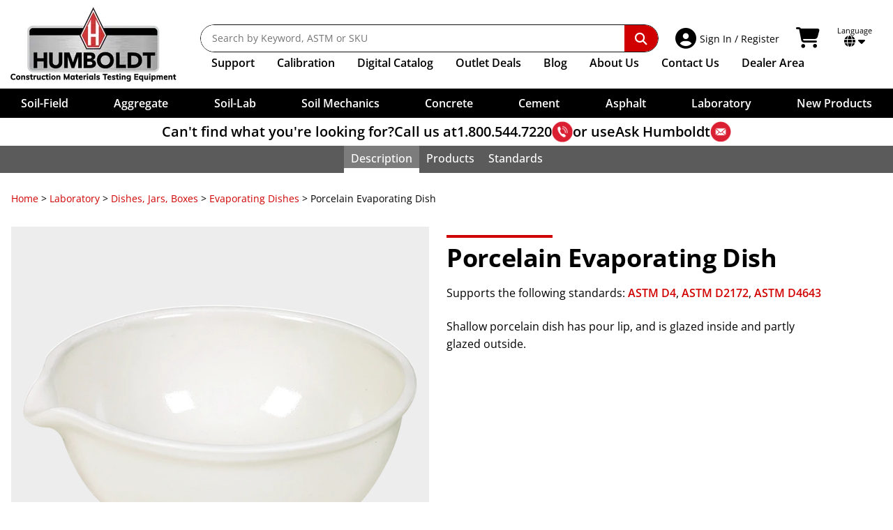

--- FILE ---
content_type: text/html; charset=UTF-8
request_url: https://www.humboldtmfg.com/porcelain-evaporating-dish.html
body_size: 31479
content:
<!doctype html>
<html lang="en" class="no-js">
<head>
    <meta charset="utf-8">
    <meta http-equiv="x-ua-compatible" content="ie=edge">
    <title>Evaporating Dishes, Porcelain</title>
    <meta http-equiv="Content-Language" content="en">
    <meta name="description" content="Shallow porcelain dish has pour lip, and is glazed inside and partly glazed outside - avaliable from Humboldt.">
    <meta name="keywords" content="">
    <meta name="viewport" content="width=device-width, initial-scale=1">
    <meta name="google-translate-customization" content="c27b2e8bbe2d3fa0-b4f433eae3c4b95e-g43e2143b62878790-13">
    <meta name="google-site-verification" content="QRv7N_TJ_pwrpBRB_pZg2F95iu74ZDvpeWoNWCzQWVk">
    <meta name="google-site-verification" content="9oBrd6PYDiLTFF43yhrbSya27V5kUJG3VHoqB2_dGWQ">
    <link rel="canonical" href="https://www.humboldtmfg.com/porcelain-evaporating-dish.html">
    <link rel="apple-touch-icon" sizes="180x180" href="/apple-touch-icon.png">
    <link rel="icon" type="image/png" sizes="32x32" href="/favicon-32x32.png">
    <link rel="icon" type="image/png" sizes="16x16" href="/favicon-16x16.png">
    <link rel="manifest" href="/site.webmanifest">
    <link rel="mask-icon" href="/safari-pinned-tab.svg" color="#ff0000">
    <meta name="msapplication-TileColor" content="#000000">
    <meta name="theme-color" content="#ffffff">
    <style>@font-face{font-display:swap;font-family:Open Sans;font-style:normal;font-weight:300;src:url(/sc-skins/humboldt/fonts/OpenSans/open-sans-v40-latin-300.woff2) format("woff2")}@font-face{font-display:swap;font-family:Open Sans;font-style:italic;font-weight:300;src:url(/sc-skins/humboldt/fonts/OpenSans/open-sans-v40-latin-300italic.woff2) format("woff2")}@font-face{font-display:swap;font-family:Open Sans;font-style:normal;font-weight:400;src:url(/sc-skins/humboldt/fonts/OpenSans/open-sans-v40-latin-regular.woff2) format("woff2")}@font-face{font-display:swap;font-family:Open Sans;font-style:italic;font-weight:400;src:url(/sc-skins/humboldt/fonts/OpenSans/open-sans-v40-latin-italic.woff2) format("woff2")}@font-face{font-display:swap;font-family:Open Sans;font-style:normal;font-weight:500;src:url(/sc-skins/humboldt/fonts/OpenSans/open-sans-v40-latin-500.woff2) format("woff2")}@font-face{font-display:swap;font-family:Open Sans;font-style:italic;font-weight:500;src:url(/sc-skins/humboldt/fonts/OpenSans/open-sans-v40-latin-500italic.woff2) format("woff2")}@font-face{font-display:swap;font-family:Open Sans;font-style:normal;font-weight:600;src:url(/sc-skins/humboldt/fonts/OpenSans/open-sans-v40-latin-600.woff2) format("woff2")}@font-face{font-display:swap;font-family:Open Sans;font-style:italic;font-weight:600;src:url(/sc-skins/humboldt/fonts/OpenSans/open-sans-v40-latin-600italic.woff2) format("woff2")}@font-face{font-display:swap;font-family:Open Sans;font-style:normal;font-weight:700;src:url(/sc-skins/humboldt/fonts/OpenSans/open-sans-v40-latin-700.woff2) format("woff2")}@font-face{font-display:swap;font-family:Open Sans;font-style:italic;font-weight:700;src:url(/sc-skins/humboldt/fonts/OpenSans/open-sans-v40-latin-700italic.woff2) format("woff2")}@font-face{font-display:swap;font-family:Open Sans;font-style:normal;font-weight:800;src:url(/sc-skins/humboldt/fonts/OpenSans/open-sans-v40-latin-800.woff2) format("woff2")}@font-face{font-display:swap;font-family:Open Sans;font-style:italic;font-weight:800;src:url(/sc-skins/humboldt/fonts/OpenSans/open-sans-v40-latin-800italic.woff2) format("woff2")}html{line-height:1.15;-webkit-text-size-adjust:100%}h1{font-size:2em;margin:.67em 0}hr{box-sizing:content-box;height:0;overflow:visible}main{display:block}pre{font-family:monospace,monospace;font-size:1em}a{background-color:transparent}abbr[title]{border-bottom:none;text-decoration:underline;-webkit-text-decoration:underline dotted;text-decoration:underline dotted}b,strong{font-weight:bolder}code,kbd,samp{font-family:monospace,monospace;font-size:1em}small{font-size:80%}sub,sup{font-size:75%;line-height:0;position:relative;vertical-align:baseline}sub{bottom:-.25em}sup{top:-.5em}img{border-style:none}button,input,optgroup,select,textarea{font-family:inherit;font-size:100%;line-height:1.15;margin:0}button{overflow:visible}button,select{text-transform:none}[type=button],[type=reset],[type=submit],button{-webkit-appearance:button}[type=button]::-moz-focus-inner,[type=reset]::-moz-focus-inner,[type=submit]::-moz-focus-inner,button::-moz-focus-inner{border-style:none;padding:0}[type=button]:-moz-focusring,[type=reset]:-moz-focusring,[type=submit]:-moz-focusring,button:-moz-focusring{outline:1px dotted ButtonText}input{overflow:visible}[type=checkbox],[type=radio]{box-sizing:border-box;padding:0}[type=number]::-webkit-inner-spin-button,[type=number]::-webkit-outer-spin-button{height:auto}[type=search]{-webkit-appearance:textfield;outline-offset:-2px}[type=search]::-webkit-search-decoration{-webkit-appearance:none}::-webkit-file-upload-button{-webkit-appearance:button;font:inherit}fieldset{padding:.35em .75em .625em}legend{box-sizing:border-box;color:inherit;display:table;max-width:100%;padding:0;white-space:normal}progress{vertical-align:baseline}textarea{overflow:auto}details{display:block}summary{display:list-item}[hidden],template{display:none}button,input[type=button],input[type=submit]{cursor:pointer}hr{border:0;border-top:1px solid #ccc;display:block;height:1px;margin:1em 0;padding:0}audio,canvas,iframe,img,svg,video{vertical-align:middle}fieldset{border:0;margin:0;padding:0}textarea{resize:vertical}.hidden,[hidden]{display:none!important}.sr-only{border:0;clip:rect(0,0,0,0);height:1px;margin:-1px;overflow:hidden;padding:0;position:absolute;white-space:nowrap;width:1px}.sr-only.focusable:active,.sr-only.focusable:focus{clip:auto;height:auto;margin:0;overflow:visible;position:static;white-space:inherit;width:auto}.invisible{visibility:hidden}.clearfix:after,.clearfix:before{content:" ";display:table}.clear,.clearfix:after{clear:both}.clear{height:0;width:100%}@media print{*,:after,:before{background:#fff!important;box-shadow:none!important;color:#000!important;text-shadow:none!important}a,a:visited{text-decoration:underline}a[href]:after{content:" (" attr(href) ")"}abbr[title]:after{content:" (" attr(title) ")"}a[href^="javascript:"]:after,dd a[href^="#"]:after{content:""}pre{white-space:pre-wrap!important}blockquote,pre{border:1px solid #999;page-break-inside:avoid}thead{display:table-header-group}img,tr{page-break-inside:avoid}h2,h3,p{orphans:3;widows:3}h2,h3{page-break-after:avoid}}:after,:before,:root{--ff-open-sans:"Open Sans";--fw-light:300;--fw-normal:400;--fw-medium:500;--fw-semi-bold:600;--fw-bold:700;--fw-extra-bold:800;--th-cell-padding:.5rem 1rem;--td-cell-padding:.5rem 1rem;--table-margin-top:1rem;--table-margin-bottom:0;--table-row-gap:.5rem;--table-head-border-top:none;--table-head-border-bottom:var(--table-row-gap) solid var(--table-gap-color);--table-head-fw:var(--fw-bold);--table-head-row-bg:#333;--table-head-row-text-color:white;--table-body-row-bg:rgba(242,243,243);--table-body-row-text-color:black;--table-mobile-body-row-padding:.5rem 0;--table-mobile-body-inner-row-padding:.25rem .5rem;--table-mobile-buttons-padding-top:1rem;--table-gap-color:white;--table-no-data-bg:#efefef;--table-linkrow-bg-color:inherit;--table-linkrow-link-text-color:inherit;--header-height:216px;--header-height-full:216px;--cat-header-height:0px;--scroll-overflow:0px;--input-line-height:1.5em;--input-padding-block:.375em;--input-padding-inline:.5em;--input-border-size:1px;--input-border-color:#59595b;--input-border-style:solid;--input-border-radius:.125rem;--input-forced-height:calc(var(--input-padding-block)*2 + var(--input-line-height) + var(--input-border-size)*2);--clr-aggregate:#f0d481;--clr-soil-field:#ceb481;--clr-soil-lab:#b3ab9e;--clr-soil-mechanics:#5e4e41;--clr-concrete:#bdcc95;--clr-cement:#7a8251;--clr-asphalt:#df8e23;--clr-laboratory:#95b1bf;--clr-merch:#d00000;--clr-accent:hsl(0,100%,41%);--clr-accent-light:hsl(0,100%,46%);--clr-accent-dark:hsl(0,100%,36%);--clr-soft-white:rgba(242,243,243);--clr-gray:hsl(0,3%,34%);--clr-gray-dark:hsl(0,0%,15%);--clr-gray-light:hsl(0,0%,57%);--clr-gray-xlight:hsl(0,0%,85%);--clr-error:hsl(358,72%,51%);--clr-error-bg:hsl(357,100%,94%);--clr-success:hsl(131,100%,36%);--clr-success-bg:hsl(131,100%,92%);--clr-warning:hsl(31,98%,43%);--clr-warning-bg:hsl(34,100%,91%);--clr-notice:hsl(207,100%,35%);--clr-notice-bg:hsl(208,100%,92%)}::-moz-selection{background:var(--clr-accent);color:var(white);text-shadow:none}::selection{background:var(--clr-accent);color:white;text-shadow:none}input,select,textarea{accent-color:var(--clr-accent)}html{font-family:var(--ff-open-sans),sans-serif;font-size:100%;font-weight:var(--fw-normal);scroll-behavior:smooth}html.scrollbar-locked{overflow-y:scroll}html.scrollbar-locked,html.scrolling-locked{position:fixed;width:100%}body{width:100%;-webkit-font-smoothing:antialiased;margin:0;top:0!important}a{--fw:inherit;--clr:inherit;--clr-hover:var(--clr-accent);--clr-active:var(--clr-accent-light);--deco:none;--deco-hover:none;--deco-active:none}a.fw-medium{--fw:var(--fw-medium)}a.underline{--deco:underline;--deco-hover:underline}a.underline\:hover{--deco:none;--deco-hover:underline}a.gray{--clr:#59595b;--clr-hover:#59595b;--clr-active:#59595b}a.white{--clr:white;--clr-hover:white;--clr-active:white}a.accent{--clr:var(--clr-accent)}a.accent,a.accent\:hover{--clr-hover:var(--clr-accent-light);--clr-active:var(--clr-accent-dark)}a.regular{--clr:var(--clr-accent);--clr-hover:var(--clr-accent-light);--clr-active:var(--clr-accent-light);--deco:underline;--deco-hover:underline}a.regular-inherit{--clr:inherit;--clr-hover:var(--clr-accent);--clr-active:var(--clr-accent-light);--deco:underline;--deco-hover:underline}a{color:var(--clr);font-weight:var(--fw);transition:color .15s ease}a:not(.icon){-webkit-text-decoration:var(--deco);text-decoration:var(--deco)}a.icon{text-decoration:none}a.icon span:not(.fa,.fas,.fab){-webkit-text-decoration:var(--deco);text-decoration:var(--deco)}a:not(.no-hover,.disabled):hover{color:var(--clr-hover)}a:not(.no-hover,.disabled):hover.icon span:not(.fa,.fas,.fab),a:not(.no-hover,.disabled):hover:not(.icon){-webkit-text-decoration:var(--deco-hover);text-decoration:var(--deco-hover)}a:not(.no-hover,.disabled):active{color:var(--clr-active)}a:not(.no-hover,.disabled):active.icon span:not(.fa,.fas,.fab),a:not(.no-hover,.disabled):active:not(.icon){-webkit-text-decoration:var(--deco-active);text-decoration:var(--deco-active)}a:focus-visible{outline:var(--clr-hover) solid 1px}a.icon>.fab:first-child,a.icon>.fas:first-child{margin-right:.25em}a.icon>.fab:last-child,a.icon>.fas:last-child{margin-left:.25em}p{line-height:1.6em}b,h1,h2,h3,h4,h5,h6,strong{font-weight:var(--fw-bold)}em,i{font-style:italic}span.svg-icon svg{height:auto;width:1.25rem}input:not([type=checkbox],[type=radio],[type=button],[type=submit]),select,textarea{background:white;border:var(--input-border-size) var(--input-border-style) var(--input-border-color);border-radius:var(--input-border-radius);font-family:var(--ff-open-sans),sans-serif;font-size:max(1rem,1em);height:var(--input-forced-height);line-height:var(--input-line-height);padding:var(--input-padding-block) var(--input-padding-inline)}input[type=checkbox],input[type=radio]{cursor:pointer}select{padding-bottom:calc(.3rem - 1px);padding-right:max(1.5rem,var(--input-padding-inline));padding-top:calc(.3rem - 1px)}textarea{height:auto;min-height:calc(var(--input-line-height)*3 + var(--input-padding-block)*2)}table{border-collapse:collapse;border-spacing:0}html body div.skiptranslate iframe{display:none!important}main{box-sizing:border-box;clear:left;margin:0 auto;max-width:89.5rem;padding:1rem;position:relative;width:100%}main:not(.padded-content){max-width:87.5rem;padding-inline:0!important}main.no-max-width{max-width:none!important}main.no-max-width div.padded-content{margin:auto;max-width:89.5rem}main.static_content{max-width:87.5rem;padding:0;position:relative;width:100%}.border-box,.border-box *,.border-box:after,.border-box:before{box-sizing:border-box}.padded-content{padding:0 .5rem}@media (min-width:30em){.padded-content{padding:0 1rem}}.flex-grid-container{overflow-x:hidden!important}.flex-grid-container,.flex-grid-container *{box-sizing:border-box}.flex-grid-container div.flex-grid{display:flex;margin:0 -1rem}.flex-grid-container div.flex-grid>div{padding-left:1rem;padding-right:1rem}.flex-grid-container div.flex-grid.flex-nowrap{flex-wrap:nowrap}.flex-grid-container div.flex-grid.flex-wrap{flex-wrap:wrap}#site_contain{container-type:inline-size;padding-top:var(--header-height-full);position:relative}.banner-isolation{margin-block:2rem;margin-inline:auto;max-width:1400px;width:100%}.banner-isolation,.banner-isolation *,.banner-isolation :after,.banner-isolation :before{box-sizing:border-box}@media (min-width:46.875em){.banner-isolation{margin-block:4rem}}.banner-isolation.no-margin-block{margin-block:0!important}.hsi-copy{margin-right:auto;max-width:67.5rem;width:100%}.page-content-banner{isolation:isolate;position:relative}.page-content-banner__background{display:block;height:100%;-o-object-fit:cover;object-fit:cover;opacity:0;position:absolute;width:100%;z-index:-1}.page-content-banner.maintain-aspect .page-content-banner__image{position:static}.page-content-banner__graphic{position:relative}.page-content-banner__graphic img{display:block;left:0;margin:auto;max-width:100%;min-height:100%;position:absolute;right:0;top:0;width:auto}.page-content-banner__graphic.allow-clip img{height:100%;left:50%;margin:auto;max-width:none;right:unset;transform:translatex(-50%);width:auto}.page-content-banner__info,.page-content-banner__info div.info-content{display:flex;flex-direction:column}.page-content-banner__info div.info-content div.text-content{color:#000;order:2}.page-content-banner__info div.info-content div.graphic-content{order:1}.page-content-banner__info div.info-content div.graphic-content img{display:block;height:auto;max-width:100%;width:auto}@media (min-width:36.25em){.page-content-banner__info div.info-content{flex-direction:row;text-align:left}.page-content-banner__info div.info-content div.text-content{order:1}}.page-content-banner__foreground{display:flex;flex-direction:column;height:100%;justify-content:stretch;overflow:hidden;padding:1rem;width:100%}@media (min-width:46.875em){.page-content-banner__foreground{padding:2rem}}.page-content-banner__foreground.content-top{padding-bottom:0}.page-content-banner__foreground.content-top .page-content-banner__content{order:1}.page-content-banner__foreground.content-top .page-content-banner__graphic,.page-content-banner__foreground.content-top .page-content-banner__info{flex:auto;order:2;position:relative}.page-content-banner__foreground.content-bottom{padding-top:0}.page-content-banner__foreground.content-bottom .page-content-banner__content{order:2}.page-content-banner__foreground.content-bottom .page-content-banner__graphic,.page-content-banner__foreground.content-bottom .page-content-banner__info{order:1}.page-content-banner__foreground.center-graphic-left{align-items:stretch;flex-direction:column;justify-content:stretch;padding:0}.page-content-banner__foreground.center-graphic-left .page-content-banner__content{flex:none;order:1}.page-content-banner__foreground.center-graphic-left .page-content-banner__graphic{order:2}@media (min-width:35em){.page-content-banner__foreground.center-graphic-left{align-items:stretch;flex-direction:row;justify-content:center}.page-content-banner__foreground.center-graphic-left .page-content-banner__content{order:2}.page-content-banner__foreground.center-graphic-left .page-content-banner__graphic{order:1}.page-content-banner__foreground.center-graphic-left .page-content-banner__graphic img{position:static}}.page-content-banner__foreground.no-graphic{align-items:center;justify-content:center}.page-content-banner__foreground.no-graphic.content-top{justify-content:flex-start}.page-content-banner__foreground.centered{align-items:center;display:flex;flex-direction:column}.page-content-banner.maintain-aspect .page-content-banner__foreground{inset:0;position:absolute;z-index:1}.page-content-banner__content{flex-grow:0;flex-shrink:1}.page-content-banner__content *{flex:none;margin-top:0}.page-content-banner__content.text-center{text-align:center}.page-content-banner__content.blended-bg{padding:1rem;position:relative}.page-content-banner__content.blended-bg:before{content:"";height:100%;inset:0;position:absolute;width:100%;z-index:-1}.page-content-banner__content.blended-bg:after{content:"";height:100%;inset:0;position:absolute;width:100%;z-index:-2}.page-content-banner__content.blended-bg.dark-text:before{background:rgba(200,200,200,.9);mix-blend-mode:screen}.page-content-banner__content.blended-bg.light-text:before{background:rgba(41,50,56,.9);mix-blend-mode:multiply}.page-content-banner__content.blended-bg.desaturated:after{background:white;mix-blend-mode:saturation}.page-content-banner__content.dark-text{color:#181818}.page-content-banner__content.light-text{color:#fff}.page-content-banner__content.white-glow h1,.page-content-banner__content.white-glow h2,.page-content-banner__content.white-glow h3,.page-content-banner__content.white-glow h4,.page-content-banner__content.white-glow h5,.page-content-banner__content.white-glow h6{color:#181818;isolation:isolate;position:relative}.page-content-banner__content.white-glow h1:before,.page-content-banner__content.white-glow h2:before,.page-content-banner__content.white-glow h3:before,.page-content-banner__content.white-glow h4:before,.page-content-banner__content.white-glow h5:before,.page-content-banner__content.white-glow h6:before{background:white;border-radius:50%;box-shadow:0 0 50px 49px white,0 0 10px 10px white;content:"";height:100%;left:0;opacity:.8;position:absolute;top:0;width:100%;z-index:-1}.page-content-banner__content.bg-rounded:before{border-radius:2px}.page-content-banner__content .text-shadow{text-shadow:.05em .05em .125em rgba(0,0,0,.4)}@media (max-width:calc(60.25em - 1px)){.desktopOnly{display:none!important}}@media (min-width:60.25em){.mobileOnly{display:none!important}}@media (min-width:40em){div.mobile{display:none!important}}@media (max-width:calc(40em - 1px)){div.desktop{display:none!important}}@supports not (container-type:size){@media (min-width:20em){.nowrap{white-space:nowrap}}}@supports (container-type:size){@container (width >= 20rem){.nowrap{white-space:nowrap}}}.text-center{text-align:center}.text-right{text-align:right}.text-left{text-align:left}.tabular-nums{font-variant:tabular-nums}.text-shadow{text-shadow:.075em .075em .15em rgba(0,0,0,.5)}.small-text-shadow{text-shadow:.05em .05em .15em rgba(0,0,0,.35)}.uppercase{text-transform:uppercase}.italic{font-style:italic}.taller{transform:scaleY(1.2)}.light{font-weight:var(--fw-light)}.medium{font-weight:var(--fw-medium)}.semi-bold{font-weight:var(--fw-semi-bold)}.bold{font-weight:var(--fw-bold)}.extra-bold{font-weight:var(--fw-extra-bold)}.loose-leading{line-height:1.2em}.extra-loose-leading{line-height:1.3em}.paragraph-leading{line-height:1.5em}.tight-leading{line-height:1em}.extra-tight-leading{line-height:.9em}.orange-text{color:#f47c20}.foot-note{font-size:.875em}.no-margin{margin:0!important}.bottom-margin{margin-bottom:3em}.bottom-margin\:2x{margin-bottom:6em}.bottom-margin\:mini{margin-bottom:1rem}@supports (margin-bottom:min(1em,1rem)){.bottom-margin\:mini{margin-bottom:min(1em,1rem)}}.top-margin{margin-top:3em}.top-margin\:2x{margin-top:6em}.top-margin\:mini{margin-top:1rem}@supports (margin-top:min(1em,1rem)){.top-margin\:mini{margin-top:min(1em,1rem)}}.block-margin{margin-block:3em}.block-margin\:2x{margin-block:6em}.block-margin\:mini{margin-block:1rem}@supports (margin-block:min(1em,1rem)){.block-margin\:mini{margin-block:min(1em,1rem)}}.bottom-padding{padding-bottom:3em}.bottom-padding\:2x{padding-bottom:6em}.bottom-padding\:mini{padding-bottom:1rem}@supports (padding-bottom:min(1em,1rem)){.bottom-padding\:mini{padding-bottom:min(1em,1rem)}}.top-padding{padding-top:3em}.top-padding\:2x{padding-top:6em}.top-padding\:mini{padding-top:1rem}@supports (padding-top:min(1em,1rem)){.top-padding\:mini{padding-top:min(1em,1rem)}}.block-padding{padding-block:3em}.block-padding\:2x{padding-block:6em}.block-padding\:mini{padding-block:1rem}@supports (padding-block:min(1em,1rem)){.block-padding\:mini{padding-block:min(1em,1rem)}}.centered-block{max-width:-moz-max-content;max-width:max-content;width:100%}.centered-block,.margin-inline-auto{margin-inline:auto}.relative{position:relative}.absolute{position:absolute}.top-0{top:0}.bottom-0{bottom:0}.right-0{right:0}.left-0{left:0}.block{display:block}.inline-block{display:inline-block}.flex{display:flex}.inline-flex{display:inline-flex}.flex-none{flex:none}.flex-auto{flex:auto}.flex-grow{flex-grow:1}.flex-shrink{flex-shrink:1}.flex-nowrap{flex-wrap:nowrap}.flex-wrap{flex-wrap:wrap}.flex-col{flex-direction:column}.flex-row{flex-direction:row}.justify-start{justify-content:flex-start}.justify-end{justify-content:flex-end}.justify-center{justify-content:center}.justify-around{justify-content:space-around}.justify-between{justify-content:space-between}.justify-evenly{justify-content:space-evenly}.justify-stretch{justify-content:stretch}.align-start{align-items:flex-start}.align-end{align-items:flex-end}.align-center{align-items:center}.align-stretch{align-items:stretch}.mobileLinks{display:none}#humboldtTitle{font-size:18px;font-weight:var(--fw-bold);margin:30px 0 0;text-align:center}.overlay{background:rgba(0,0,0,.4);display:none;filter:blur(10px);height:100vh;z-index:2000}#nav18,.overlay{left:0;position:fixed;top:0;width:100%}#nav18{background-color:#fff;display:block;height:auto;padding:0;z-index:3000}#nav18,#nav18 *,#nav18 :after,#nav18 :before{box-sizing:border-box}#nav18_wrap{background:#000;display:block;margin:auto;max-width:1400px;padding:.9375rem;position:relative;z-index:100}@media (min-width:60.25em){#nav18_wrap{background-color:#fff;display:flex;padding:10px}}#nav18 #newLogo{height:107px;margin:0 30px 0 0;position:relative;width:247px}#nav18 .navLinks{display:block;margin-top:25px;vertical-align:top;width:100%}#nav18 .navLinks .navPosition{display:flex;order:2;width:100%}#nav18 .navLinks .navItems{align-items:center;display:flex;flex-shrink:0;list-style:none;margin:0;padding:.375rem 0 0}@media (min-width:64em){#nav18 .navLinks .navItems{padding-left:1rem}}#nav18 .navLinks .navItems li{align-items:center;font-size:1rem;font-weight:var(--fw-normal);padding:0 1rem 0 0}@media (min-width:75em){#nav18 .navLinks .navItems li{padding-right:2rem}}#nav18 .navLinks .navItems li>ul{border-top-width:1px}#nav18 .navLinks .navItems li.dealer-link{flex-grow:1;justify-content:flex-end;padding-left:0;padding-right:20px}@media (max-width:calc(80em - 1px)){#nav18 .navLinks .navItems li.dealer-link{padding-right:15px}}@media (max-width:calc(75.625em - 1px)){#nav18 .navLinks .navItems li.dealer-link{padding-right:10px}}@media (max-width:calc(71.25em - 1px)){#nav18 .navLinks .navItems li.dealer-link{padding-right:7px}}#nav18 .navLinks .navItems li a{color:#000;display:block;font-weight:var(--fw-semi-bold);padding-block:.4rem;padding-inline:0;text-decoration:none}#nav18 .navLinks .navItems li a:hover{background-color:transparent;color:#e42f37}#nav18 .navLinks .navItems li#supportMenu>a{cursor:default}#nav18 .navLinks .navItems li#supportMenu>a:hover{color:#000}#nav18 .navLinks .navItems li#supportMenu>a li a:hover{color:#e42f37}#nav18 .navLinks .navItems li#supportMenu.active>a{color:var(--clr-accent)}#nav18 .navLinks .extra-text{display:none}@media (min-width:68em){#nav18 .navLinks .extra-text{display:inline}}#nav18 #stickyLogo{display:none;height:51px;width:105px}#searchBar{align-items:center;border-radius:var(--border-radius);display:flex;flex:auto;flex-direction:row;height:2.5rem;justify-content:space-between;margin:0}.sc-search{position:relative}.sc-search__container{left:0;overflow:hidden;position:absolute;right:0;top:0;width:100%}.sc-search__suggestions{margin:0;opacity:0;padding:0;transform:scaleY(0);transform-origin:top left}.sc-search .on-active-block,.sc-search .on-active-flex,.sc-search .on-active-inline,.sc-search .on-active-inline-block,.sc-search .on-active-inline-flex,.sc-search .on-exec-block,.sc-search .on-exec-flex,.sc-search .on-exec-inline,.sc-search .on-exec-inline-block,.sc-search .on-exec-inline-flex,.sc-search .on-loading-block,.sc-search .on-loading-flex,.sc-search .on-loading-inline,.sc-search .on-loading-inline-block,.sc-search .on-loading-inline-flex{display:none}.sc-search{--border-radius:100rem}.sc-search,.sc-search *,.sc-search :before,.sc-search:after{box-sizing:border-box}.sc-search__container{background-color:transparent;transition:background-color .2s ease;z-index:9000}.sc-search__container,.sc-search__inputs{border-radius:var(--border-radius);padding:0}.sc-search__inputs{background:#fff;border:1px solid #111;display:flex;overflow:hidden;width:100%}.sc-search__inputs:focus-within{outline:.125rem solid var(--clr-accent);outline-offset:-.125rem}.sc-search__inputs .icon{align-items:center;font-size:1.5rem;justify-content:center;margin-inline:.5rem;width:1.125rem}.sc-search__inputs .icon img{height:1.125rem;width:1.125rem}.sc-search__inputs input{border:none;color:#000;flex:auto;font-size:.875rem;font-weight:var(--fw-normal);height:auto;line-height:1.6em;min-width:0;padding:.5rem 0 .5rem 1rem}.sc-search__inputs input:focus,.sc-search__inputs input:focus-visible{outline:none}.sc-search__inputs button{align-items:center;background:transparent;border:none;border-radius:0 .625rem .625rem 0;color:#fff;cursor:pointer;display:inline-flex;flex:none;font-size:1.1rem;justify-content:center;margin:0;padding:0 1rem}.sc-search__inputs button i.fa.fa-search{padding:.625rem .9375rem}.sc-search__inputs button.cancel{color:#c00}.sc-search__inputs button.submit{background:var(--clr-accent);padding:0}#nav18 #mobileDDNew{position:relative;z-index:2001}#nav18 #mobileDDNew,#nav18 #mobileDDNew *,#nav18 #mobileDDNew :after,#nav18 #mobileDDNew :before{box-sizing:border-box}#desktopSupport,#nav18 #mobileDDNew #category-menu-new{display:none}#nav18 .language_cart{display:flex;flex:none;padding:0 20px;vertical-align:middle}#nav18 .language_cart p.lang_select{color:#bcbcbc;font-size:11px;line-height:12px;margin:3px 0 0}#nav18 .language_cart .fa-caret-down,#nav18 .language_cart p.lang_select{color:black}#nav18 .language_cart div.language_container{color:black;cursor:pointer;display:inline-block;position:relative;text-align:center}#nav18 .language_cart .my_account{align-items:center;border-radius:3px;display:flex;margin-right:1rem;padding:4px;position:relative;text-decoration:none}#nav18 .language_cart .my_account.myAccountDD ul{display:none;position:absolute}#nav18 .language_cart .my_account p{cursor:pointer;display:inline-block;font-size:20px;font-weight:var(--fw-normal);line-height:14px;margin:0 10px 0 0}#nav18 .language_cart .my_account .nav-signin-title{font-size:14px;line-height:1.25em}#nav18 .language_cart .my_account p#loggedInName{display:block;font-size:10px;left:20px;position:absolute;text-align:left;top:-15px}#nav18 .language_cart div#language_selection{display:none;position:absolute}#nav18 .language_cart .my_account a{position:relative}#nav18 .language_cart .my_account a:not(:active){text-decoration:none}#nav18 .mobile_nav .mm_right #home-mobileLinks,#nav18 .mobile_nav .mm_right #nav-sec2-mobileLogo{display:none}#nav18 .mobile_nav .mm_right a.cart-link-wrapper{display:block;margin-left:1rem;position:absolute;right:0;top:1.25rem;z-index:1}@media (max-width:calc(60.25em - 1px)){#nav18 .mobile_nav .mm_right a.cart-link-wrapper{margin-left:0;order:4;top:0}}@media (max-width:calc(32.5em - 1px)){#nav18 .mobile_nav .mm_right a.cart-link-wrapper{margin-left:0}#nav18 .mobile_nav .mm_right a.cart-link-wrapper i.fa-shopping-cart{padding-left:0}}#nav18 .language_cart .cart_container{border-radius:3px;color:black;display:flex;margin-right:1rem;padding:4px;text-decoration:none}#nav18 .language_cart .cart_container:hover{border-radius:3px}#nav18 .language_cart .cart_container .fa-shopping-cart,#nav18 .language_cart .my_account .fa-user-circle{font-size:30px;padding-right:5px}.cart_data{display:flex;flex-direction:column;justify-content:center}.cart_data .shopping_cart_total{color:#212121;font-size:11px;line-height:12px}.cart_data .cart_items_wrapper{font-size:14px;line-height:1.3em;margin-top:-2px}.nav-shadow{align-items:center;background-color:#fff;box-shadow:none;color:#000;display:flex;font-size:18px;gap:.75em;justify-content:center;margin-bottom:0;margin-top:0;padding:5px 0;text-align:center;width:100%}.nav-shadow.always{box-shadow:0 1px 7px 0 rgba(0,0,0,.35)}.nav-shadow a{color:black;text-decoration:none}.nav-shadow a:hover{text-decoration:underline}.nav-shadow a.boldItalic{font-style:italic;font-weight:var(--fw-bold)}.nav-shadow p{font-size:1.25rem;font-weight:var(--fw-semi-bold);line-height:1.875rem;margin:0;--ns-move-speed:500ms;--ns-op-speed:250ms;--ns-delay:1250ms;--ns-timing:cubic-bezier(.15,.56,.48,1)}.nav-shadow p.question{opacity:0;transform:translateX(calc(-50vw - 35ch));transition:transform var(--ns-move-speed) var(--ns-timing),opacity var(--ns-op-speed) linear}.nav-shadow p.answer{align-items:center;display:flex;gap:.25em;justify-content:flex-start;opacity:0;transform:translateX(60vw);transition:transform var(--ns-move-speed) var(--ns-timing) var(--ns-delay),opacity var(--ns-op-speed) linear var(--ns-delay)}.nav-shadow p.answer>*{flex:none}.nav-shadow p.answer.visible,.nav-shadow p.question.visible{opacity:1;transform:translateX(0)}.nav-shadow p.answer.static,.nav-shadow p.question.static{opacity:1;transform:translateX(0);transition:none}.nav-shadow p img{display:block;height:30px;width:30px}#nav18 .mobile_nav{display:none}#nav18.sticky-nav{left:0;position:fixed;right:0;top:0}#nav18.sticky-nav div.nav-shadow{box-shadow:0 1px 7px 0 rgba(0,0,0,.35)}#nav18.sticky-nav #stickyLogo{display:inline-block}#nav18.sticky-nav .navLinks{display:flex;margin-left:1rem;margin-top:.3125rem;padding-top:.375rem}#nav18.sticky-nav.navMobile .navLinks{margin:0}#nav18.sticky-nav .mobileLinks{display:block}#nav18.sticky-nav #newLogo,#nav18.sticky-nav .language_container,#nav18.sticky-nav .scrollFade{display:none!important}#nav18.sticky-nav .language_cart{align-items:center;display:flex;height:34px;margin-top:5px;padding-right:0;width:auto}#nav18.sticky-nav .language_cart .cart_container{margin-right:0}#nav18.sticky-nav .language_cart .my_account p#loggedInName{left:0;position:relative;top:0}#nav18.sticky-nav .language_cart .my_account div ul{top:49px}#nav18.sticky-nav .language_cart .my_account.loggedIn ul{top:41px}#nav18.sticky-nav .language_cart .my_account p{line-height:15px}@media (max-width:calc(80.0625em - 1px)){#nav18 .language_cart{padding-right:15px}}@media (max-width:calc(75.6875em - 1px)){#nav18 .language_cart{padding-right:10px}}@media (max-width:calc(71.3125em - 1px)){#nav18 .language_cart{padding-right:7px}}@media (max-width:calc(60.25em - 1px)){#nav-sec2{display:none}#nav18,#nav18.sticky-nav{background:black;display:block;height:auto;left:0;padding:0;position:fixed;right:0;top:0}#nav18 .navLinks,#nav18.sticky-nav .navLinks{padding-top:0}#nav18.navMobile .navLinks,#nav18.sticky-nav.navMobile .navLinks{margin-top:.3125rem}.mobileLinks{display:block}#nav18 #newLogo,#nav18 .language_cart,#nav18 .navLinks #dealers_only,#nav18 .navLinks .navItems,#nav18.sticky-nav #stickyLogo,#nav18.sticky-nav .language_cart,.nav-shadow{display:none}#nav18 .navLinks{display:block;margin-top:0;width:100%}#nav18 .navLinks .navPosition{height:48px}#nav18.mobileSearching .navLinks .navPosition{transform:translateY(0)}#nav18 .navLinks #searchBar{margin:10px 0 0}#newLogoMobile{height:51px;width:105px}#nav18 .mobile_nav{display:flex;justify-content:space-between}#nav18 .mobile_nav .cart_data{display:flex;flex-direction:column}#nav18 .mobile_nav .cart_data .shopping_cart_total{color:white}#nav18 .mobile_nav .mm_right{align-items:center;color:#fefefe;display:flex;font-weight:var(--fw-normal);justify-content:space-between;position:relative;width:100%}#nav18 .mobile_nav .mm_right a{color:#fefefe;text-decoration:none}#nav18 .mobile_nav .mm_right i.fa-bars,#nav18 .mobile_nav .mm_right i.fa-search,#nav18 .mobile_nav .mm_right i.fa-times{align-items:center;color:#fefefe;cursor:pointer;display:inline-flex;padding:0 10px;text-decoration:none}#nav18 .mobile_nav .mm_right i.fa-bars,#nav18 .mobile_nav .mm_right i.fa-times{font-size:30px}#nav18 .mobile_nav .mm_right .navBars{cursor:pointer;order:0;z-index:1}#nav18 .mobile_nav .mm_right #nav-sec2-mobileLogo{color:#fff;display:block;font-size:1.875rem;font-weight:var(--fw-extra-bold);left:0;line-height:1em;margin:0;position:absolute;right:0;text-align:center;text-transform:uppercase;top:0;width:100%;z-index:0}#nav18 .mobile_nav .mm_right #nav-sec2-mobileLogo a{color:#fff;line-height:0;text-decoration:none}#nav18 .mobile_nav .mm_right #home-mobileLinks{background:#606165;border-top:.1875rem solid var(--clr-accent);display:block}#nav18 .mobile_nav .mm_right #home-mobileLinks ul{align-items:center;display:flex;flex-direction:row;justify-content:space-between;list-style:none;margin:0;padding:0 5%}#nav18 .mobile_nav .mm_right #home-mobileLinks ul li{color:#fff;font-size:1.125rem;font-weight:var(--fw-semi-bold);max-width:5.625rem;padding:.8125rem;text-align:center;text-decoration:none}#nav18 .mobile_nav .mm_right #home-mobileLinks ul li.home-mobileLink03{max-width:8.125rem}#nav18 .mobile_nav .mm_right #home-mobileLinks ul li.home-mobileLink01{background:#C90001;border-radius:0 0 .625rem .625rem;margin-bottom:-.5rem;padding:1.125rem .8125rem}#nav18 .mobile_nav .mm_right #home-mobileLinks ul a{color:#fff;font-size:1.125rem;text-decoration:none}#nav18 .mobile_nav .mm_right div.welcome-user .fa-user-circle,#nav18 .mobile_nav .mm_right i.fa-search,#nav18 .mobile_nav .mm_right i.fa-shopping-cart{font-size:25px;padding:0 12px}#nav18 .mobile_nav .mm_right div.welcome-noUser,#nav18 .mobile_nav .mm_right div.welcome-user{align-items:center;cursor:pointer;display:flex;flex:auto;max-width:172px;overflow:hidden}#nav18 .mobile_nav .mm_right div.welcome-noUser i.fa-user-circle,#nav18 .mobile_nav .mm_right div.welcome-user i.fa-user-circle{margin-top:.125rem;padding-right:.5rem}#nav18 .mobile_nav .mm_right div.cart_container{align-items:center;display:flex;padding-right:.25rem}#nav18 .mobile_nav .mm_right div.cart_container i.fa-shopping-cart{padding-right:.5rem}#nav18 .mobile_nav .mm_right div.cart_container div.cart_data{display:flex;flex-direction:column}#nav18 .mobile_nav .mm_right div[class^=welcome-]{max-width:3.125rem;order:3;position:absolute;right:6.25rem;top:0;z-index:1}#nav18.navMobile .navLinks{height:100%;margin-top:.3125rem}#nav18.mobileSearching .navLinks{height:50px}.nav-signin-title{display:none;font-size:14px;line-height:1.25em;margin-top:-2px}.welcome-noUser{display:flex}}@media (min-width:32.5em){li.mobile-sign{display:none}}@media (max-width:calc(35em - 1px)){#nav18 .mobile_nav .mm_right #home-mobileLinks ul li,#nav18 .mobile_nav .mm_right #home-mobileLinks ul li a{font-size:.875rem}#nav18 .mobile_nav .mm_right #nav-sec2-mobileLogo,#nav18 .mobile_nav .mm_right #nav-sec2-mobileLogo a,#nav18 .mobile_nav .mm_right i.fa-bars,#nav18 .mobile_nav .mm_right i.fa-times,#nav18 .mobile_nav .mm_right i.fa.fa-shopping-cart,#nav18 .mobile_nav .mm_right i.fa.fa-user-circle,#nav18 .mobile_nav .mm_right p.searchBar-icon{font-size:1.25rem}}@media (max-width:calc(32.5em - 1px)){#nav18 .mobile_nav .mm_right div.welcome-noUser,#nav18 .mobile_nav .mm_right div.welcome-user{display:none}}@media (max-width:calc(24.375em - 1px)){#nav18 .mobile_nav .mm_right a{padding:0 5px}}@media (max-width:calc(23.5em - 1px)){#nav18 .mobile_nav .mm_right i.fa-search{padding:0 2px}}@media (max-height:6.875em){#nav18.navMobile .navLinks,#nav18.sticky-nav.navMobile .navLinks{margin-right:6rem;transform:translateY(-55px);width:auto}}@media (max-height:6.875em) and (max-width:calc(23.5em - 1px)){#nav18.navMobile .navLinks,#nav18.sticky-nav.navMobile .navLinks{margin-right:5rem}}.sticky-tabs-container{background:#5b5b5b;height:40px;left:0;max-width:100%;position:fixed;top:calc(var(--header-height-full) - 1px);width:100%;z-index:100}@media (max-width:calc(46.875em - 1px)){.sticky-tabs-container{display:none}}.sticky-tabs-container.sticky-mode{left:unset;position:sticky}.sticky-tabs-container .sticky-tabs{display:flex;gap:1rem;height:100%;justify-content:center;list-style:none;margin:0 auto;max-width:none;padding:0;width:100%}.sticky-tabs-container .sticky-tabs li{background:transparent;display:inline-block;height:100%;padding:0}.sticky-tabs-container .sticky-tabs li a{background:none;border-bottom:.4375rem solid transparent;box-sizing:border-box;color:white;display:block;font-size:1em;font-weight:var(--fw-medium);height:100%;line-height:1.4em;padding:8px 10px 3px;text-decoration:none}@media (max-width:calc(50em - 1px)){.sticky-tabs-container .sticky-tabs li a{font-size:12px}}@media (max-width:calc(45em - 1px)){.sticky-tabs-container .sticky-tabs li a{font-size:12px;margin:0 0 0 1.1vw;padding:6px 4px 4px}}.sticky-tabs-container .sticky-tabs li a:hover{background:rgba(255,255,255,.1);text-decoration:none}.sticky-tabs-container .sticky-tabs li.active a{--c:white;background:rgba(255,255,255,.2);border-bottom-color:var(--c);color:var(--c)}@media (max-width:calc(61.25em - 1px)){.sticky-tabs-container .sticky-tabs li{font-size:14px}}@media (max-width:calc(56.25em - 1px)){.sticky-tabs-container .sticky-tabs li{margin:0}}.scrolling .sticky-tabs-container{box-shadow:0 4px 7px 0 rgba(0,0,0,.3)}a.jumpLink{display:block;height:0}#breadcrumb{color:#000;font-size:.875rem;margin:0 auto;max-width:89.5rem;order:-1;width:100%}#breadcrumb:not(.padded-content){padding:1rem!important}#breadcrumb,#breadcrumb *{box-sizing:border-box}#breadcrumb a{color:var(--clr-accent);text-decoration:none}#breadcrumb a:active,#breadcrumb a:hover{text-decoration:underline}main>#breadcrumb{margin:0 auto 2rem!important;max-width:89.5rem}main>#breadcrumb:not(.padded-content){padding:0!important}a.flex-icon{display:inline-flex;gap:.5em}a.flex-icon .fab,a.flex-icon .fas{margin-top:.125em}.color.aggregate{color:var(--clr-aggregate)}.color.soil-field{color:var(--clr-soil-field)}.color.soil-lab{color:var(--clr-soil-lab)}.color.soil-mechanics{color:var(--clr-soil-mechanics)}.color.concrete{color:var(--clr-concrete)}.color.cement-mortar{color:var(--clr-cement)}.color.asphalt{color:var(--clr-asphalt)}.color.laboratory{color:var(--clr-laboratory)}.color.humboldt-merchandise{color:var(--clr-merch)}.bg-color.aggregate{background:var(--clr-aggregate)}.bg-color.soil-field{background:var(--clr-soil-field)}.bg-color.soil-lab{background:var(--clr-soil-lab)}.bg-color.soil-mechanics{background:var(--clr-soil-mechanics)}.bg-color.concrete{background:var(--clr-concrete)}.bg-color.cement-mortar{background:var(--clr-cement)}.bg-color.asphalt{background:var(--clr-asphalt)}.bg-color.laboratory{background:var(--clr-laboratory)}.bg-color.humboldt-merchandise{background:var(--clr-merch)}#category-banner{background:#767676;color:white;display:grid;margin-bottom:1rem;min-height:5.0625rem;padding:1rem .5rem;place-content:center;text-align:center}#category-banner,#category-banner *,#category-banner :after,#category-banner :before{box-sizing:border-box}@media (min-width:30em){#category-banner{min-height:6.5625rem;padding:1.5rem .5rem}}@media (min-width:48em){#category-banner{min-height:8.5rem;padding:2rem 1rem}}#category-banner h1,#category-banner h2,#category-banner p{color:#fff;margin:0}#category-banner h1 p,#category-banner p{font-size:.875rem;font-weight:var(--fw-normal)}@media (min-width:30em){#category-banner h1 p,#category-banner p{font-size:1rem}}@media (min-width:48em){#category-banner h1 p,#category-banner p{font-size:1.25rem}}#category-banner h1,#category-banner h2,#category-banner p.main-headline{font-size:1.5rem;font-weight:var(--fw-bold);line-height:1.1em;text-transform:capitalize}@media (min-width:30em){#category-banner h1,#category-banner h2,#category-banner p.main-headline{font-size:1.75rem}}@media (min-width:48em){#category-banner h1,#category-banner h2,#category-banner p.main-headline{font-size:2.25rem}}.accent-title{font-weight:var(--fw-semi-bold);letter-spacing:-.01em;margin-bottom:.3125rem;padding:0 0 min(1em,1rem);text-align:left}.accent-title,.accent-title.title{line-height:1.2em;position:relative}.accent-title.title{color:#000;font-size:1.5rem;font-weight:var(--fw-bold);margin:0 auto;padding:.125em 0 0;text-transform:capitalize}@media (min-width:48em){.accent-title.title{font-size:2.25rem}}.accent-title:before{background:var(--clr-accent);content:"";height:.25rem;position:absolute;top:-.375rem;width:9.5rem}div.notice-bar{left:50%;max-width:-moz-max-content;max-width:max-content;opacity:0;padding:.5em .5em 0;position:fixed;top:0;transform:translateY(-100%) translateX(-50%);width:100%;z-index:9999}div.notice-bar.ready{opacity:1;transition:transform var(--ani-speed) ease-out}div.notice-bar.visible{transform:translateY(0) translateX(-50%)}#dealer-notification,#gwt-notification{background:#ffdc04;border-radius:10em;bottom:.5rem;font-weight:var(--fw-semi-bold);left:50%;padding:.5rem;position:fixed;text-align:center;transform:translateX(-50%);width:-moz-max-content;width:max-content;z-index:1000}#dealer-notification,#dealer-notification *,#gwt-notification,#gwt-notification *{box-sizing:border-box}#dealer-notification a,#gwt-notification a{background:#000;border-radius:18px;color:#fff;font-size:18px;font-weight:var(--fw-semi-bold);margin-left:10px;padding:1px 8px;text-decoration:none}#gwt-notification{background:#55ffcc}#hsi-nav{background:url(/sc-skins/humboldt/img/hsi/hsi-bottom-bg.jpg) repeat-x 0 100%;border:none;border-bottom:0;border-radius:10px 10px 0 0;bottom:0;color:#fff;font-size:14px;font-weight:var(--fw-bold);height:36px;left:10px;position:fixed;right:10px;text-align:center;z-index:9999}#hsi-nav #hsi-close{background:#000;border-radius:9px;display:inline-block;font-size:8px;padding:4px;position:absolute;right:5px;text-decoration:none;top:5px;width:10px}#hsi-nav a{color:#fff}#hsi-nav>div{background:url(/sc-skins/humboldt/img/hsi/hsi-bottom-pop.png) no-repeat 0 0;height:79px;margin:-48px auto 0;width:483px}#hsi-nav>div p{line-height:18px;margin-left:140px;padding-top:26px;text-align:left}.flashContainer{left:0;opacity:0;padding:1em 1em 0;position:fixed;text-align:center;top:0;transform:translateY(-100%);transition:all .3s ease-out;width:100%;z-index:9999}.flashContainer.visible{opacity:1;transform:translateY(0)}.flashContainer .flash{background:#eee;border:2px solid #999;border-radius:.5em;box-shadow:.25em .25em 1em 0 rgba(0,0,0,.3);color:#000;display:flex;font-weight:var(--fw-semi-bold);gap:.5em;margin:0 auto 1rem;max-width:100rem;padding:.5em;text-align:left;width:-moz-max-content;width:max-content}.flashContainer .flash>span{flex-grow:1}.flashContainer .flash>span.fa{flex-grow:0;font-size:1.25em}.flashContainer .flash.notice{background:#009000;border-color:#060;color:white}.flashContainer .flash.error{background:var(--clr-accent);border-color:#900;color:white}#noticeBar{background:#afd699;border-bottom:1px solid #6aab58;color:#fff}#errorBar,#noticeBar{font-weight:var(--fw-bold);left:0;padding:8px;position:fixed;right:0;text-align:center;top:-5000px;z-index:9999}#errorBar{background:#fff3f1;border-bottom:1px solid #c00;color:#c00}#overlay_box{display:none;position:fixed;z-index:9999}.store-headline-link{display:block;text-decoration:none}.store-headline-link:focus{box-shadow:none;outline:1px solid #999;outline-offset:.5rem}h2.combiner-title{display:flex;gap:1rem;justify-content:space-between;margin:3rem auto 1rem!important}h2.combiner-title a{color:black}.item-headline,.store-headline{border-bottom-style:solid;border-bottom-width:.125em;display:flex;font-size:2rem;font-weight:var(--fw-normal);letter-spacing:-.01em;line-height:1.2em;margin:0 auto;max-width:1080px;padding:0 0 6px;width:100%}.item-headline span,.store-headline span{color:#474747}.item-headline:before,.store-headline:before{background:#eee;border-radius:3px;content:"";flex:none;margin-right:.25em;min-height:1.2em;width:1.2em}.item-headline.subhead,.store-headline.subhead{align-items:center;font-size:1.25rem;margin-bottom:2rem;text-decoration:none}.item-headline.subhead .spacer,.store-headline.subhead .spacer{flex-grow:1}.item-headline.subhead .fa,.store-headline.subhead .fa{color:unset;flex:none;font-size:1.25em;margin-left:1rem;text-decoration:none}.item-headline.subhead:before,.store-headline.subhead:before{content:unset}.item-headline.soil-field,.store-headline.soil-field{border-bottom-color:#b39d74}.item-headline.soil-field:before,.store-headline.soil-field:before{background:#b39d74}.item-headline.soil-lab,.store-headline.soil-lab{border-bottom-color:#b3ab9e}.item-headline.soil-lab:before,.store-headline.soil-lab:before{background:#b3ab9e}.item-headline.soil-mech,.item-headline.soil-mechanics,.store-headline.soil-mech,.store-headline.soil-mechanics{border-bottom-color:#5e4e41}.item-headline.soil-mech:before,.item-headline.soil-mechanics:before,.store-headline.soil-mech:before,.store-headline.soil-mechanics:before{background:#5e4e41}.item-headline.concrete,.store-headline.concrete{border-bottom-color:#bdcb96}.item-headline.concrete:before,.store-headline.concrete:before{background:#bdcb96}.item-headline.cement,.store-headline.cement{border-bottom-color:#7b8352}.item-headline.cement:before,.store-headline.cement:before{background:#7b8352}.item-headline.asphalt,.store-headline.asphalt{border-bottom-color:#c07e20}.item-headline.asphalt:before,.store-headline.asphalt:before{background:#c07e20}.item-headline.pavement,.store-headline.pavement{border-bottom-color:#9c7d5e}.item-headline.pavement:before,.store-headline.pavement:before{background:#9c7d5e}.item-headline.aggregate,.store-headline.aggregate{border-bottom-color:#c7b961}.item-headline.aggregate:before,.store-headline.aggregate:before{background:#c7b961}.item-headline.general-lab,.item-headline.laboratory,.store-headline.general-lab,.store-headline.laboratory{border-bottom-color:#849faa}.item-headline.general-lab:before,.item-headline.laboratory:before,.store-headline.general-lab:before,.store-headline.laboratory:before{background:#849faa}.item-headline.green,.store-headline.green{border-bottom-color:var(--clr-accent)}.item-headline.green:before,.store-headline.green:before{background:var(--clr-accent)}.item-headline.red,.store-headline.red{border-bottom-color:#c00}.item-headline.red:before,.store-headline.red:before{background:#c00}.item-headline.gray,.item-headline.grey,.store-headline.gray,.store-headline.grey{border-bottom-color:#4D4E50}.item-headline.gray:before,.item-headline.grey:before,.store-headline.gray:before,.store-headline.grey:before{background:#4D4E50}@media (max-width:calc(45em - 1px)){.item-headline,.store-headline{border-bottom-width:2px;font-size:1.8rem;padding:0 0 4px}}@media (max-width:calc(36.25em - 1px)){.item-headline,.store-headline{font-size:1.6rem}}@media (max-width:calc(23.4375em - 1px)){.item-headline,.store-headline{border-bottom-width:1px;font-size:1.3rem;padding:0 0 2px}}.store-headline{margin-bottom:40px}.item-headline-subtext{color:#8a8a8a;font-size:1.4rem;line-height:1.2em;margin:6px 0 0}@media (max-width:calc(45em - 1px)){.item-headline-subtext{font-size:1.1rem}}@media (max-width:calc(23.4375em - 1px)){.item-headline-subtext{font-size:16px}}.home-nuclear-banner{background:#f8a705;color:#000;font-size:2rem;font-size:clamp(2rem,3vw + 1rem,3rem);padding-block:1em;text-align:center}@media (min-width:46.9375em){.home-nuclear-banner{padding-block:0}.home-nuclear-banner div.page-content-banner__foreground{padding-bottom:1.5rem}}.home-nuclear-banner h2{font-size:1em;letter-spacing:.1em;line-height:1.2em;margin:0 0 .75rem;width:100%}.home-nuclear-banner div.text-content{flex:none}.home-nuclear-banner div.graphic-content{flex:auto}.home-nuclear-banner div.graphic-content img{margin:auto}.home-nuclear-banner p.sub-headline{font-size:.8333em;font-weight:var(--fw-semi-bold);margin:.3125em 0 0}.home-nuclear-banner p.sub-text{font-size:.5em;font-weight:var(--fw-light);margin:0 0 1.25em}@media (min-width:36.25em){.home-nuclear-banner{text-align:left}}.home-nuclear-banner button{font-size:1.25rem}#mc-featured{padding-top:64px}#mc-featured,#mc-featured *{box-sizing:border-box}#mc-featured>div{font-size:14px;line-height:22px;margin:0 0 100px;padding-bottom:10px}#mc-featured>ul{display:flex;flex-wrap:wrap;justify-content:center;list-style:none;margin:0 0 60px;padding:0}#mc-featured>ul li{display:inline-block;flex-shrink:0;margin:40px 21px;padding:0;vertical-align:top;width:216px}#mc-featured>ul li img{display:block;height:auto;margin:0 auto 12px;max-width:175px;width:100%}#mc-featured>ul li h2{font-size:16px;font-weight:var(--fw-bold);line-height:22px;margin:0;padding:0}#mc-featured>ul li p{font-size:14px;line-height:22px;margin:0;padding:0}#mc-featured h1,#mc-featured h2{color:#000;font-family:open_sansbold,sans-serif;font-size:1.4rem;font-weight:var(--fw-bold);line-height:1.2em;margin:0 auto .3125rem;padding:0 0 .75rem;text-transform:capitalize}@media (max-width:calc(68.75em - 1px)){#mc-featured{border-right:1px solid #fff}}@media (max-width:calc(48em - 1px)){#mc-featured{border:none;padding-top:3rem}}@media (max-width:calc(45em - 1px)){#mc-featured{border:0;border-top:1px solid #999;margin:0 auto;padding-top:20px;position:static;width:100%}}@media (max-width:calc(35.625em - 1px)){#mc-featured>ul li{margin:40px 0;max-width:400px;width:100%}}#mc-featured .categoryDescription{-moz-column-count:1;column-count:1;margin-bottom:0}@media (min-width:48em){#mc-featured .categoryDescription{margin-bottom:100px}}@media (min-width:60.25em){#mc-featured .categoryDescription{-moz-column-count:2;column-count:2;-moz-column-gap:3rem;column-gap:3rem}}#mc-featured .categoryDescription p:first-of-type{margin:0}#mc-featured .categoryDescription p a{color:var(--clr-accent);text-decoration:underline}#mc-featured .categoryDescription a{font-weight:var(--fw-semi-bold)}#mc-featured .categoryDescription a:hover{color:var(--clr-accent-light)}img.mercicon{float:right}#extended-description{padding-bottom:0;padding-top:3rem}@media (min-width:48em){#extended-description{padding-bottom:80px}}#extended-description li,#extended-description p{line-height:1.5em;margin-block:1em}#extended-description strong{font-weight:var(--fw-light)}#extended-description a{font-weight:var(--fw-semi-bold);--clr:var(--clr-accent);--clr-hover:var(--clr-accent);--clr-active:var(--clr-accent-dark);--deco:none;--deco-hover:underline;--deco-active:underline}@media (min-width:40em){#extended-description{padding-top:4rem}}.product-wrap{display:flex;flex-direction:column;gap:20px;margin:auto;max-width:89.5rem;padding:0;width:100%}.product-wrap,.product-wrap *{box-sizing:border-box}@media (min-width:40em){.product-wrap{flex-direction:row;padding:2rem 1rem}}.product-wrap .product-leftsidebar{margin-inline:auto;max-width:25rem;padding:2rem 1rem;width:100%}@media (min-width:40em){.product-wrap .product-leftsidebar{flex:none;height:calc(100vh - 2.25rem - var(--header-height-full) - var(--cat-header-height));max-width:none;overflow:auto;padding:0;width:260px}@supports (height:100dvh){.product-wrap .product-leftsidebar{height:calc(100dvh - 2.25rem - var(--header-height-full) - var(--cat-header-height))}}}.product-wrap .product-leftsidebar::-webkit-scrollbar{background-color:#fff;width:6px}.product-wrap .product-leftsidebar::-webkit-scrollbar-thumb{background:rgba(0,0,0,.95);border-radius:6px}.product-wrap .product-leftsidebar #sidebar-wrap p{margin:7px 60px 7px 5px}@media (min-width:40em){.product-wrap .product-leftsidebar #sidebar-wrap{margin:0}}.product-wrap .product-leftsidebar #sidebar-wrap .sidebarMenuItem{margin:.5rem 0;padding-left:.5rem}.product-wrap .product-leftsidebar #sidebar-wrap .sidebarMenuItem>p{line-height:1.2em;margin:.75em 0}.product-wrap .product-leftsidebar #sidebar-wrap .sidebarMenuItem>p>a{font-size:1rem;font-weight:var(--fw-bold)}.product-wrap .product-leftsidebar #sidebar-wrap .sidebarMenuItem .subMenuToggle{cursor:pointer;display:inline-block;font-size:24px;padding:0 12px;position:absolute;right:0;top:50%;transform:translateY(-50%)}.product-wrap .product-leftsidebar #sidebar-wrap .sidebarMenuItem.hasChildren p{margin:.5em 0;position:relative}@media (min-width:40em){.product-wrap .product-leftsidebar #sidebar-wrap .sidebarMenuItem{margin:0;padding-left:0}.product-wrap .product-leftsidebar #sidebar-wrap .sidebarMenuItem.hasChildren p{margin:.5em 0 0;width:100%}.product-wrap .product-leftsidebar #sidebar-wrap .sidebarMenuItem .subMenuToggle{display:none}}.product-wrap .product-leftsidebar #sidebar-wrap p{font-size:1rem;margin:.5em 0;padding:0;text-transform:capitalize}.product-wrap .product-leftsidebar #sidebar-wrap p a{color:#000;display:flex;flex-direction:row;font-weight:var(--fw-bold);justify-content:space-between;text-decoration:none}.product-wrap .product-leftsidebar #sidebar-wrap p a:hover{color:#e42f37}.product-wrap .product-leftsidebar #sidebar-wrap p a.shop-all{align-items:center;color:var(--clr-accent);gap:.5rem;justify-content:flex-start}.product-wrap .product-leftsidebar #sidebar-wrap p a.shop-all:hover{text-decoration:none}.product-wrap .product-leftsidebar #sidebar-wrap p a.shop-all:hover span{text-decoration:underline}.product-wrap .product-leftsidebar #sidebar-wrap ul{list-style:none;margin-bottom:1rem;margin-top:.5rem;padding-left:0}@media (min-width:40em){.product-wrap .product-leftsidebar #sidebar-wrap ul{display:block!important;margin-top:.25em}}.product-wrap .product-leftsidebar #sidebar-wrap ul li{line-height:1.2em;margin-top:.75rem;width:100%}.product-wrap .product-leftsidebar #sidebar-wrap ul li a{color:#000;display:block;text-decoration:none}.product-wrap .product-leftsidebar #sidebar-wrap ul li a:hover{color:#e42f37!important}.product-wrap .product-leftsidebar #sidebar-wrap span.sidebar-divider{background:#bbbbbb;display:block;height:1px;margin-right:auto;width:98%}@media (min-width:40em){.product-wrap .product-leftsidebar #sidebar-wrap span.sidebar-divider{height:.05rem}.product-wrap .product-leftsidebar #sidebar-wrap span.sidebar-divider.mobile{display:none}}.product-wrap .product-rightside{flex-grow:1;padding:0 1rem}@media (min-width:40em){.product-wrap .product-rightside{padding:0}#site_contain.scrolling .product-leftsidebar{height:calc(100vh - 2.25rem - var(--header-height-full));overflow:auto;position:sticky;top:calc(var(--header-height-full) + 1.125rem)}}@media (min-width:40em){@supports (height:100dvh){#site_contain.scrolling .product-leftsidebar{height:calc(100dvh - 2.25rem - var(--header-height-full))}}}ul.catalog-grid{-moz-column-gap:3rem;column-gap:3rem;display:grid;grid-auto-flow:row;grid-template-columns:1fr;list-style:none;padding:0;row-gap:4rem;text-align:center;width:100%;grid-column-gap:1.25rem;grid-row-gap:1.25rem;margin:0 auto;max-width:20rem}ul.catalog-grid,ul.catalog-grid *{box-sizing:border-box}@media (min-width:32.5em){ul.catalog-grid{grid-template-columns:1fr 1fr;max-width:none}}@media (min-width:56.25em){ul.catalog-grid{grid-template-columns:1fr 1fr 1fr}}ul.catalog-grid:not(.relatedItems) a{text-decoration:none}ul.catalog-grid:not(.relatedItems) a:hover{color:white;text-decoration:none}ul.catalog-grid h2,ul.catalog-grid h3,ul.catalog-grid h4{font-size:1.25rem;font-weight:var(--fw-semi-bold);line-height:1.3em;margin:0;padding:0}ul.catalog-grid h2:nth-child(2),ul.catalog-grid h3:nth-child(2),ul.catalog-grid h4:nth-child(2){margin:1rem 0 0}ul.catalog-grid h2.bold,ul.catalog-grid h3.bold,ul.catalog-grid h4.bold{font-weight:var(--fw-bold)}ul.catalog-grid h2.sku,ul.catalog-grid h3.sku,ul.catalog-grid h4.sku{font-size:1rem;font-weight:var(--fw-normal);margin:1rem 0 .25rem}@media (min-width:71.25em){ul.catalog-grid.products{grid-template-columns:1fr 1fr 1fr 1fr}}ul.catalog-grid.products h2,ul.catalog-grid.products h3,ul.catalog-grid.products h4{font-size:1rem!important}ul.catalog-grid p{font-size:.875rem;font-weight:var(--fw-normal);line-height:1.4em;margin:0;padding:0}ul.catalog-grid li{background:rgb(242,243,243);border-radius:5px;display:flex;flex-direction:column;height:100%;justify-self:center;margin:0;max-width:100%;padding:1rem;position:relative;width:100%}ul.catalog-grid li:hover{background:#767676}ul.catalog-grid li:hover .no-image span.fa-camera{color:#eee}ul.catalog-grid div.image{aspect-ratio:1/1;margin-inline:auto;max-width:284px;position:relative;width:100%}ul.catalog-grid div.image img{display:block;height:auto;left:50%;margin:0 auto;max-height:100%;max-width:100%;position:absolute;top:50%;transform:translate(-50%,-50%);width:auto}ul.catalog-grid img.new-icon,ul.catalog-grid img.outlet-icon{height:auto;left:0;max-width:3rem;position:absolute;top:0;width:auto;z-index:10}ul.catalog-grid .no-image span.fa-camera{color:#555}@media (min-width:37.5em){ul.catalog-grid.relatedItems{grid-template-columns:1fr 1fr}}@media (min-width:60em){ul.catalog-grid.relatedItems{grid-template-columns:1fr 1fr 1fr 1fr}}ul.catalog-grid.relatedItems li{background:transparent;max-width:100%;padding:0}ul.catalog-grid.relatedItems li h2.sku{font-size:1rem;font-weight:var(--fw-bold)}ul.catalog-grid.relatedItems li h3{font-size:1rem!important;font-weight:var(--fw-semi-bold)}ul.catalog-grid.relatedItems li div.image{background-color:rgb(242,243,243);border-radius:5px;max-width:none;padding:1rem}ul.catalog-grid.relatedItems li a:hover .no-image span.fa-camera{color:#eee}ul.catalog-grid.relatedItems li a:hover div.image{background-color:#767676}#site_contain.product-page{padding-bottom:var(--scroll-overflow)}@media (min-width:46.875em){#site_contain.product-page{padding-top:10rem}}@media (min-width:60.25em){#site_contain.product-page{padding-top:16.3125rem}}#site_contain.product-page main a{--clr:var(--clr-accent);--clr-hover:var(--clr-accent);--clr-active:var(--clr-accent-dark);--deco:none;--deco-hover:underline;--deco-active:underline}#site_contain.product-page #relatedItems a{--clr:black;--clr-hover:black;--clr-active:#333;--deco:none;--deco-hover:underline;--deco-active:underline}#productDetail{padding-top:1rem!important;padding-block:0}#productDetail h3{font-size:1.5rem}#productDetail h3.productHeader{color:black;font-weight:var(--fw-semi-bold);letter-spacing:-.01em;line-height:1.2em;margin-bottom:1rem;margin-top:4.5rem;position:relative;text-align:left}@media (max-width:calc(45em - 1px)){#productDetail h3.productHeader{font-size:1.375rem}}#productDetail h3.productHeader:before{background:var(--clr-accent);content:"";font-weight:var(--fw-semi-bold);height:.25rem;position:absolute;top:-.375rem;width:9.5rem}#productHeadline{display:table-cell;margin:0;padding:0 0 20px;vertical-align:bottom;width:auto}@media (max-width:calc(45em - 1px)){#productHeadline{display:block;font-size:1em;padding:0 0 20px;width:100%}}#productImage{align-items:center;aspect-ratio:1/1;background:#ededed;display:flex;justify-content:center;min-height:88vw;padding:1rem;position:relative;width:100%}#productImage,#productImage *{box-sizing:border-box}@media (min-width:40em){#productImage{min-height:45vw}}@media (min-width:90em){#productImage{min-height:12.5rem}}#productImage div.productImage-wrapper{flex:auto;width:100%}#productImage div.productImage-wrapper .no-image{color:#555;font-size:8rem}#productImage img.product-photo{aspect-ratio:1/1;display:block;height:auto;margin:0 auto;max-width:100%;-o-object-fit:contain;object-fit:contain;width:100%}#productImage div.icons{left:0;position:absolute;top:0;width:100%;z-index:10}#productImage div.icons img{display:block;height:auto}#productImage div.icons img.new-icon{margin:.5em 0 0 .5em;max-width:7rem;min-width:3rem;width:20%}#productImage div.icons img.outlet-icon{max-width:116px;min-width:60px;width:30%}#productImage div.icons img.mercury-icon{max-width:110px;min-width:60px;width:30%}#productImage div.icons img.deal-icon{max-width:137px;min-width:40px;width:30%}.product-promo{align-items:center;background:#ff8318;border-radius:1rem;color:#fff;display:flex;flex-wrap:wrap;font-size:1rem;justify-content:center;margin:2rem auto;max-width:100%;padding:.75rem 1.25rem;width:auto}@media (min-width:48em){.product-promo{font-size:1.5rem}}@media (min-width:75em){.product-promo{font-size:2rem}}.product-promo h2{font-size:1em;line-height:1.2em;margin:0 1ch}.product-promo a{margin:0 1em}.product-promo p{margin:.5em 0}.product-promo *{margin:0}.discontinued-notice-wrapper{box-sizing:border-box;margin:1.5rem auto;max-width:800px;width:100%}.discontinued-notice-wrapper *{box-sizing:border-box}.discontinued-notice-wrapper>a{color:#fff;display:block;text-decoration:none;width:100%}.discontinued-notice-wrapper .discontinued-notice{align-items:stretch;background:#bf1e2e;border-radius:0 8px 8px 0;display:flex;text-align:left;width:100%}.discontinued-notice-wrapper .discontinued-notice div.icon{flex:none;flex-basis:6rem;position:relative}.discontinued-notice-wrapper .discontinued-notice div.icon.has-target{flex-basis:9rem}.discontinued-notice-wrapper .discontinued-notice div.icon img.ban{display:block;height:100%;left:0;-o-object-fit:contain;object-fit:contain;-o-object-position:left;object-position:left;position:absolute;top:0;width:100%}.discontinued-notice-wrapper .discontinued-notice div.content{display:flex;flex-direction:column;justify-content:center;padding:.5rem 1rem .5rem 0}.discontinued-notice-wrapper .discontinued-notice div.content h2{color:#fff!important;font-size:2.4rem;line-height:.8em;margin:0 0 2px;text-decoration:none!important}.discontinued-notice-wrapper .discontinued-notice div.content p{color:#fff!important;font-size:1.6rem;line-height:1em;margin:0;max-width:70ch;text-decoration:none!important}.discontinued-notice-wrapper .discontinued-notice div.content div.button{text-align:center;width:100%}.discontinued-notice-wrapper .discontinued-notice div.content button{background:white!important;display:inline-block;margin-top:.25rem;padding:.175em .5em;width:auto}.discontinued-notice-wrapper .discontinued-notice div.content button span{margin-left:.5rem;vertical-align:middle}@media (max-width:calc(51.25em - 1px)){.discontinued-notice-wrapper .discontinued-notice{border-radius:0 6px 6px 0}.discontinued-notice-wrapper .discontinued-notice div.icon{flex-basis:5rem}.discontinued-notice-wrapper .discontinued-notice div.icon.has-target{flex-basis:7rem}.discontinued-notice-wrapper .discontinued-notice div.content h2{font-size:1.8rem;line-height:1em}.discontinued-notice-wrapper .discontinued-notice div.content p{font-size:1rem}}@media (max-width:calc(33.4375em - 1px)){.discontinued-notice-wrapper .discontinued-notice div.icon{flex-basis:4rem}.discontinued-notice-wrapper .discontinued-notice div.icon.has-target{flex-basis:7.5rem}.discontinued-notice-wrapper .discontinued-notice div.content{padding-left:.5rem}.discontinued-notice-wrapper .discontinued-notice div.content h2{font-size:1.4rem}.discontinued-notice-wrapper .discontinued-notice div.content p{font-size:1rem}.discontinued-notice-wrapper .discontinued-notice div.content div.button{text-align:left}}@media (max-width:calc(25.8125em - 1px)){.discontinued-notice-wrapper .discontinued-notice div.icon{flex-basis:5.8rem}.discontinued-notice-wrapper .discontinued-notice div.icon.has-target{flex-basis:8rem}.discontinued-notice-wrapper .discontinued-notice div.content{padding-left:.5rem}.discontinued-notice-wrapper .discontinued-notice div.content h2{font-size:1.4rem}.discontinued-notice-wrapper .discontinued-notice div.content p{font-size:1rem}.discontinued-notice-wrapper .discontinued-notice div.content div.button{text-align:left}}@media (max-width:calc(23.75em - 1px)){.discontinued-notice-wrapper .discontinued-notice{border-radius:8px;padding:1rem;text-align:center!important}.discontinued-notice-wrapper .discontinued-notice div.icon{display:none}.discontinued-notice-wrapper .discontinued-notice div.content{flex:none;padding:0;width:100%}.discontinued-notice-wrapper .discontinued-notice div.content h2{font-size:1.2rem}.discontinued-notice-wrapper .discontinued-notice div.content p{font-size:.9rem}.discontinued-notice-wrapper .discontinued-notice div.content div.button{text-align:center}}p.ul-header{margin-bottom:2px!important}#prod-description-container,#prod-specs-container{font-size:.875rem;line-height:1.6em;margin:0 auto;width:100%}@media (min-width:40em){#prod-description-container,#prod-specs-container{font-size:1rem}}#prod-description-container div.ul-wrapper,#prod-specs-container div.ul-wrapper{width:100%;-moz-column-break-after:auto;break-after:auto;-moz-column-break-inside:avoid;break-inside:avoid}#prod-description-container img,#prod-specs-container img{height:auto;max-width:100%}#prod-description-container div.video-container,#prod-specs-container div.video-container{margin-block:1rem}#prod-description-container a,#prod-specs-container a{font-weight:var(--fw-semi-bold)}#prod-description-container{margin-top:.75rem}@media (min-width:40em){#prod-detail-container{align-items:flex-start;display:flex}#prod-image-container{width:48%}#prod-description-container{margin-top:revert;width:48%}}#prod-description-container h1{margin:.375rem 0 .5em}#prod-description-container ol,#prod-description-container p,#prod-description-container ul,#prod-specs-container ol,#prod-specs-container p,#prod-specs-container ul{margin:0 0 1.6em;vertical-align:top}#prod-description-container li,#prod-specs-container li{-moz-column-break-inside:avoid;break-inside:avoid}#prod-description-container>:last-child,#prod-specs-container>:last-child{margin-bottom:0}#prod-description-container.obfuscated div.product-description,#prod-specs-container.obfuscated div.product-description{overflow:hidden}#prod-description-container .read-less,#prod-description-container .read-more,#prod-specs-container .read-less,#prod-specs-container .read-more{margin:.5em 0 0;padding:0}#prod-description-container .read-less span,#prod-description-container .read-more span,#prod-specs-container .read-less span,#prod-specs-container .read-more span{margin-left:.25em}</style>
    <link rel="preload" as="style" href="/sc-skins/humboldt/assets/all.min.css" onload="this.onload=null;this.rel='stylesheet'">
    <script>
        const secure_proto = 'https';
        const wdomain = 'www.humboldtmfg.com';
        const locale = 'US';
        window.jQuery_store = [];
        window.jQueryReady = function (fn) {
            jQuery_store.push(fn);
        }
        document.querySelector('html').classList.remove('no-js');
    </script>
    <noscript>
        <link rel="stylesheet" href="/sc-skins/humboldt/assets/all.min.css">
    </noscript>

    <link rel="stylesheet" href="/sc-skins/humboldt/assets/css/libraries-bundle.min.css?cb=1768243031372">
    <link rel="stylesheet" href="/sc-skins/humboldt/assets/css/global-bundle.min.css?cb=1768243031372">
        <script defer src="/sc-skins/humboldt/js/jquery.js"></script>
    <script defer src="/sc-skins/humboldt/js/jquery-ui.min.js"></script>
        <script defer src="/sc-skins/humboldt/assets/js/libraries-bundle.min.js?cb=1768243031372"></script>
    <script defer src="/sublyme-sys/resources/compiled/js/scGenie-bundle.min.js?cb=1737585909847"></script>
    <script defer src="/sublyme-sys/resources/compiled/js/scGenie-bundle.min.js?cb=1737585909847"></script>
    <script defer src="/sc-skins/humboldt/assets/js/global-bundle.min.js?cb=1768243031372"></script>
    <script defer src="https://www.google.com/recaptcha/api.js"></script>
    
    <script type="application/ld+json">
[{"@context":"http:\/\/schema.org","@type":"WebSite","url":"https:\/\/www.humboldtmfg.com","name":"Humboldt Mfg. Co.","headline":"Construction Materials Testing Equipment","potentialAction":{"@type":"SearchAction","target":"https:\/\/www.humboldtmfg.com\/?act=search&query={search_term_string}","query-input":"required name=search_term_string"}},{"@context":"http:\/\/schema.org","@type":"WebPage","breadcrumb":{"@context":"http:\/\/schema.org","@type":"BreadcrumbList","itemListElement":[{"@type":"ListItem","position":1,"item":{"@id":"https:\/\/www.humboldtmfg.com\/","name":"Humboldt Mfg. Co."}},{"@type":"ListItem","position":2,"item":{"@id":"https:\/\/www.humboldtmfg.com\/general-lab.html","name":"Laboratory"}},{"@type":"ListItem","position":3,"item":{"@id":"https:\/\/www.humboldtmfg.com\/pansboxesdishes.html","name":"Dishes, Jars, Boxes"}},{"@type":"ListItem","position":4,"item":{"@id":"https:\/\/www.humboldtmfg.com\/evaporating-dishes.html","name":"Evaporating Dishes"}},{"@type":"ListItem","position":5,"item":{"@id":"https:\/\/www.humboldtmfg.com\/porcelain-evaporating-dish.html","name":"Porcelain Evaporating Dish"}}]},"headline":"Evaporating Dishes, Porcelain","text":null,"mainEntity":{"@context":"http:\/\/schema.org","@type":"ItemList","url":"https:\/\/www.humboldtmfg.com\/porcelain-evaporating-dish.html","numberOfItems":5,"itemListElement":[{"@type":"Product","name":"Porcelain Evaporating Dish; 120ml capacity, 90mm dia. x 37mm height","url":"https:\/\/www.humboldtmfg.com\/120ml_capacity_90mm_dia_x_37mm_height.html","sku":"H-4930.120","mpn":"H-4930.120","brand":"Humboldt Mfg. Co.","offers":[{"@type":"Offer","price":"30.00","priceCurrency":"USD","sku":"H-4930.120"}],"image":"https:\/\/www.humboldtmfg.com\/product-originals\/H-4930.250.png"},{"@type":"Product","name":"Porcelain Evaporating Dish; 250ml capacity, 115mm did. x 45mm height","url":"https:\/\/www.humboldtmfg.com\/porcelain-evaporating-dish-250.html","sku":"H-4930.250","mpn":"H-4930.250","brand":"Humboldt Mfg. Co.","offers":[{"@type":"Offer","price":"40.00","priceCurrency":"USD","sku":"H-4930.250"}],"image":"https:\/\/www.humboldtmfg.com\/product-originals\/H-4930.250.png","description":"Mixing dish for all liquid limit machines."},{"@type":"Product","name":"Porcelain Evaporating Dish; 525ml capacity, 165mm dia. x 54mm height","url":"https:\/\/www.humboldtmfg.com\/525ml_capacity_165mm_dia_x_54mm_height.html","sku":"H-4930.500","mpn":"H-4930.500","brand":"Humboldt Mfg. Co.","offers":[{"@type":"Offer","price":"86.00","priceCurrency":"USD","sku":"H-4930.500"}],"image":"https:\/\/www.humboldtmfg.com\/product-originals\/H-4930.250.png"},{"@type":"Product","name":"Porcelain Evaporating Dish; 765ml capacity, 185mm dia. x 54mm height","url":"https:\/\/www.humboldtmfg.com\/765ml_capacity_185mm_dia_x_54mm_height_2.html","sku":"H-4930.765","mpn":"H-4930.765","brand":"Humboldt Mfg. Co.","offers":[{"@type":"Offer","price":"70.00","priceCurrency":"USD","sku":"H-4930.765"}],"image":"https:\/\/www.humboldtmfg.com\/product-originals\/H-4930.250.png"},{"@type":"Product","name":"Porcelain Evaporating Dish; 1285ml capacity, 215mm dia. x 63mm height","url":"https:\/\/www.humboldtmfg.com\/1285ml_capacity_215mm_dia_x_63mm_height_2.html","sku":"H-4930.M1285","mpn":"H-4930.M1285","brand":"Humboldt Mfg. Co.","offers":[{"@type":"Offer","price":"146.00","priceCurrency":"USD","sku":"H-4930.M1285"}],"image":"https:\/\/www.humboldtmfg.com\/product-originals\/H-4930.250.png"}]},"image":"https:\/\/www.humboldtmfg.com\/product-originals\/H-4930.250.png"},{"@context":"http:\/\/schema.org","@type":"Organization","name":"Humboldt Mfg. Co.","legalName":"Humboldt Mfg. Co.","url":"https:\/\/www.humboldtmfg.com","logo":"https:\/\/www.humboldtmfg.com\/img\/header\/Humboldt_Mfg_Co_Logo.jpg","foundingDate":"1909","address":{"@type":"PostalAddress","streetAddress":"875 Tollgate Road","addressLocality":"Elgin","addressRegion":"IL","postalCode":"60123","addressCountry":"USA"},"contactPoint":{"@type":"ContactPoint","contactType":"Customer Service","telephone":"[+800-544-7220]","email":"hmc@humboldtmfg.com"},"sameAs":["https:\/\/www.facebook.com\/humboldtmfgco","https:\/\/plus.google.com\/114164647853766484898","https:\/\/www.linkedin.com\/company\/humboldt-mfg-co-?trk=nav_account_sub"]}]
</script>

    <script async src="https://www.googletagmanager.com/gtag/js?id=G-F1ZPJBFH1X"></script>
    <script>
        window.dataLayer = window.dataLayer || [];
        function gtag(){dataLayer.push(arguments);}
        gtag('js', new Date());
        gtag('config', 'G-F1ZPJBFH1X', {'allow_enhanced_conversions':true});
        gtag('config', 'AW-1069454418', {'allow_enhanced_conversions':true});
    </script>
</head>
<body>
<div id="mask"></div>
<div id="nav-mask"></div>

<header id="nav18">
	<div id="nav18_wrap">
		<a href="/"><picture>
<source srcset="/assets/static-page-images/_hmcLogoDesktop@3x_webp/humboldt-logo-desktop.webp 3x, /assets/static-page-images/_hmcLogoDesktop@2x_webp/humboldt-logo-desktop.webp 2x, /assets/static-page-images/_hmcLogoDesktop@1x_webp/humboldt-logo-desktop.webp 1x" type="image/webp">
<source srcset="/assets/static-page-images/_hmcLogoDesktop@3x/humboldt-logo-desktop.png 3x, /assets/static-page-images/_hmcLogoDesktop@2x/humboldt-logo-desktop.png 2x, /assets/static-page-images/_hmcLogoDesktop@1x/humboldt-logo-desktop.png 1x" type="image/png">
<img src="/assets/static-page-images/_hmcLogoDesktop@1x/humboldt-logo-desktop.png" width="247" height="107" id="newLogo" alt="Humboldt Mfg. Co. Construction Materials &amp; Testing Equipment">
</picture></a>
		<a href="/" aria-hidden="true" role="presentation"><picture>
<source srcset="/assets/static-page-images/_hmcLogoMobile@3x_webp/humboldt-logo-mobile.webp 3x, /assets/static-page-images/_hmcLogoMobile@2x_webp/humboldt-logo-mobile.webp 2x, /assets/static-page-images/_hmcLogoMobile@1x_webp/humboldt-logo-mobile.webp 1x" type="image/webp">
<source srcset="/assets/static-page-images/_hmcLogoMobile@3x/humboldt-logo-mobile.png 3x, /assets/static-page-images/_hmcLogoMobile@2x/humboldt-logo-mobile.png 2x, /assets/static-page-images/_hmcLogoMobile@1x/humboldt-logo-mobile.png 1x" type="image/png">
<img src="/assets/static-page-images/_hmcLogoMobile@1x/humboldt-logo-mobile.png" width="105" height="51" id="stickyLogo" alt="Humboldt Mfg. Co. Construction Materials &amp; Testing Equipment">
</picture></a>
		<div class="mobile_nav">
			<div class="mm_right">
			   					<div class="welcome-noUser" onclick="window.location = '/account'">
						<i class="fa fa-user-circle" aria-hidden="true"></i>
						<div style="flex-direction: column;">
							<div class="nav-signin-title"><a href="/account">Sign In</a> / <a href="/account/create">Register</a></div>
						</div>
					</div>
				
				<a href="/?act=viewcart" class="cart-link-wrapper" aria-label="View Shopping Cart">
					<span class="sr-only">View Shopping Cart</span>
					<div class="cart_container">
						<i class="fa fa-shopping-cart" role="presentation"></i>

												<div class="cart_data" style="display: none;">
							<span class="shopping_cart_total">$0.00</span>
							<span class="cart_items_wrapper"><span class="shopping_cart_items">0</span> <span class="cart-count-word"> items</span></span>
						</div>
											</div>
				</a>

				<i class="fa fa-bars navBars"></i>
				<div id="mobileDDNew">
					<ul id="category-menu-new">
                                                <li class="primary dd">
                            <a href="javascript:">
                                <div class="subMenuToggle">
                                    <span class="fa fa-fw fa-plus plus"></span>
                                    <span class="fa fa-fw fa-minus minus"></span>
                                </div>
                                Shop by product categories
                            </a>
							<ul class="subMenu">
								                                <li class="main-category ">
                                    <a href="/soil-field.html" data-categoryId="1">
                                        Soil-Field                                        <span class="bg-color soil-field"></span>
                                    </a>
                                </li>
                                                                    <li class="main-category ">
                                    <a href="/aggregate.html" data-categoryId="7">
                                        Aggregate                                        <span class="bg-color aggregate"></span>
                                    </a>
                                </li>
                                                                    <li class="main-category ">
                                    <a href="/soil-lab.html" data-categoryId="2">
                                        Soil-Lab                                        <span class="bg-color soil-lab"></span>
                                    </a>
                                </li>
                                                                    <li class="main-category ">
                                    <a href="/soil-mechanics.html" data-categoryId="11">
                                        Soil Mechanics                                        <span class="bg-color soil-mechanics"></span>
                                    </a>
                                </li>
                                                                    <li class="main-category ">
                                    <a href="/concrete.html" data-categoryId="3">
                                        Concrete                                        <span class="bg-color concrete"></span>
                                    </a>
                                </li>
                                                                    <li class="main-category ">
                                    <a href="/cement.html" data-categoryId="4">
                                        Cement/Mortar                                        <span class="bg-color cement-mortar"></span>
                                    </a>
                                </li>
                                                                    <li class="main-category ">
                                    <a href="/asphalt.html" data-categoryId="5">
                                        Asphalt                                        <span class="bg-color asphalt"></span>
                                    </a>
                                </li>
                                                                    <li class="main-category  current">
                                    <a href="/general-lab.html" data-categoryId="8">
                                        Laboratory                                        <span class="bg-color laboratory"></span>
                                    </a>
                                </li>
                                                                    <li class="main-category ">
                                    <a href="/humboldt-merchandise.html" data-categoryId="12">
                                        Humboldt Merchandise                                        <span class="bg-color humboldt-merchandise"></span>
                                    </a>
                                </li>
                                                                    <li class="main-category">
                                    <a href="/new-products.html">
                                        New Products
                                        <span class="bg-color" style="background-color: black;"></span>
                                    </a>
                                </li>
							</ul>
						</li>
						<li class="primary dd">
                            <a href="javascript:">
                                <div class="subMenuToggle">
                                    <span class="fa fa-fw fa-plus plus"></span>
                                    <span class="fa fa-fw fa-minus minus"></span>
                                </div>
                                Product Selectors
                            </a>
							<ul class="subMenu">
								<li class="psw"><a href="/scales.html">Scale Product Selector</a></li>
								<li><a href="/sieves-selector.html">Sieves Product Selector</a></li>
								<li><a href="/thermometer-wiz.html">Thermometer Product Selector</a></li>
								<li><a href="/ovens.html">Oven Product Selector</a></li>
								<li><a href="/astm">ASTM Equipment Finder</a></li>
							</ul>
						</li>
						<li class="primary dd">
                            <a href="javascript:">
                                <div class="subMenuToggle">
                                    <span class="fa fa-fw fa-plus plus"></span>
                                    <span class="fa fa-fw fa-minus minus"></span>
                                </div>
                                Support
                            </a>
							<ul class="subMenu">
								<li><a href="/support/create-ticket.html">Create Support Ticket</a></li>
								<li><a href="/literature">Product Information</a></li>
								<li><a href="/support/help-articles">Product Support Articles</a></li>
								<li><a href="/videos.php">Videos (Watch &amp; Learn)</a></li>
								<li><a href="/support/software.php">Software/Firmware Downloads</a></li>
							</ul>
						</li>
						<li class="primary"><a href="/service.html">Service</a></li>
						<li class="primary"><a href="/online-catalog" target="_blank">View catalog</a></li>
						<li class="primary"><a href="/outlet-deals.html">Outlet Deals</a></li>
						<li class="primary"><a href="/blog">Blog and news</a></li>
						<li class="primary"><a href="/about.html">About us</a></li>
						<li class="primary"><a href="/contact">Contact us</a></li>
						<li class="primary"><a href="/dealers">Dealer login</a></li>
													<li class="productMenu-login">
								<ul>
									<li class="productMenu-login-title">Sign-In</li>
									<li class="welcome">Sign-in to access your account information</li>
									<li><a href="/account" class="button01">Sign-in</a></li>
									<li><a href="/account/create" class="button02">Register</a></li>
                                </ul>
							</li>
											</ul>
				</div>
				<p id="nav-sec2-mobileLogo"><a href="/">Humboldt</a></p>
			</div>
		</div>

		<div class="navLinks">
			<div class="navPosition">
				<div id="searchBar" class="sc-search">

					<div class="sc-search__container">
						<form class="sc-search__inputs" action="/" method="get">
							<span class="icon on-active-flex off-loading">
								<i class="fa fa-angle-right"></i>
							</span>
							<span class="icon on-loading-flex on-exec-flex">
								<img src="/sc-skins/humboldt/img/circle-loader.svg" alt="loading" width="18" height="18">
							</span>
							<input type="hidden" name="act" value="search">
							<input class="searchBar" value="" type="text" name="query" autocomplete="off" placeholder="Search by Keyword, ASTM or SKU" aria-label="Search by Keyword, ASTM or SKU">
							<button aria-label="Cancel/Clear Search" type="button" class="cancel on-active-flex"><i class="fa fa-times"></i></button>
                            <button aria-label="Perform Search" class="submit off-active"><i class="fa fa-search"></i></button>
                        </form>
						<ul class="sc-search__suggestions"></ul>
					</div>

				</div>
				<div class="language_cart">

																	<div class="my_account">
							<a href="/account" aria-label="Account Access"><span class="sr-only">Account Access</span><i class="fa fa-user-circle"></i></a>
							<div style="flex-direction: column;">
								<div class="nav-signin-title"><a href="/account">Sign In</a> / <a href="/account/create">Register</a></div>
							</div>
						</div>
										<a class="cart_container" href="/?act=viewcart" style="display: flex;" aria-label="View Shopping Cart">
				<span class="sr-only">View Shopping Cart</span>
						<i class="fa fa-shopping-cart"></i>
												<div class="cart_data" style="display: none;">
							<span class="shopping_cart_total">$0.00</span>
							<span class="cart_items_wrapper"><span class="shopping_cart_items">0</span> <span class="cart-count-word"> items</span></span>
						</div>
											</a>
					<div class="language_container">
						<p class="lang_select">Language</p>
						<i class="fa fa-globe"></i>
						<i class="fa fa-caret-down"></i>

						<div id="language_selection">
							<div id="google_translate_element"></div>

							<script type="text/javascript">
								function googleTranslateElementInit() {
									new google.translate.TranslateElement({pageLanguage: 'en', layout: google.translate.TranslateElement.InlineLayout.VERTICAL, gaTrack: true, gaId: 'UA-186939-1'}, 'google_translate_element');
								}
							</script>
							<script type="text/javascript" src="//translate.google.com/translate_a/element.js?cb=googleTranslateElementInit"></script>

						</div>
					</div>
				</div>
			</div>

			<ul class="navItems">
				<li class="scrollFade" id="supportMenu" style="position:relative;">
					<a href="javascript:">Support</a>
					<ul id="desktopSupport">
						<li><a href="/support/create-ticket.html">Create Support Ticket</a></li>
						<li><a href="/literature">Product Information</a></li>
						<li><a href="/support/help-articles">Product Support Articles</a></li>
						<li><a href="/videos.php" >Videos (Watch &amp; Learn)</a></li>
						<li><a href="/support/software.php">Software/Firmware Downloads</a></li>
					</ul>
				</li>
				<li class="scrollFade closeOverlay"><a href="/service.html">Calibration</a></li>
				<li class="scrollFade closeOverlay"><a href="/online-catalog" target="_blank">
                        <span class="extra-text">Digital </span>Catalog</a>
                </li>
				<li class="scrollFade closeOverlay"><a href="/outlet-deals.html">Outlet Deals</a></li>
				<li class="scrollFade closeOverlay"><a href="/blog">Blog</a></li>
				<li class="scrollFade closeOverlay" id="about_item"><a href="/about.html">About<span class="extra-text"> Us</span></a></li>
				<li class="scrollFade closeOverlay"><a href="/contact">Contact<span class="extra-text"> Us</span></a></li>
				<li class="scrollFade closeOverlay dealer-link"><a href="/dealers">Dealer Area</a></li>
			</ul>
		</div>
    </div>
	<div id="nav-sec2">
        <div class="mega-nav-anchor">
            <ul>
                            <li>
                    <div class="megaparent">Soil-Field</div>
                    <div class="mega-menu-wrapper">
                        <div class="mega-menu-container">
                            <div class="productMegamenu-wrap">
                            <div class="productMegamenu">
                                <p class="productMegamenu-title">
                                    <a href="/soil-field.html">
                                        <span class="fa fa-shopping-bag" style="margin-right: .25em;">
                                        </span>Shop all Soil-Field</a>
                                </p>
                                <ul class="secondaryMenu"><li><a href="/augers-auger-sets.html" aria-label="Augers &amp; Auger Sets">Augers &amp; Auger&nbsp;Sets</a></li><li><a href="/cbrfieldtestseth4152.html" aria-label="CBR Field Test">CBR Field Test</a></li><li><a href="/density.html" aria-label="Compaction — Density">Compaction — Density</a><ul class="tertiaryMenu"><li><a href="/electrical-density-gauge.html">Electrical Density Gauge</a></li><li><a href="/nuclear-gauges.html">Nuclear Gauges</a></li><li><a href="/hsi-accessories.html">Nuclear Gauge Accessories</a></li><li><a href="/sand-cone.html">Sand Cone</a></li><li><a href="/voluvessel.html">Voluvessel</a></li><li><a href="/density-drive-sampler-2.html">Density Drive Sampler</a></li></ul></li><li><a href="/compaction-uniformity-stiffness.html" aria-label="Compaction — Stiffness">Compaction — Stiffness</a></li><li><a href="/earth-drill-powered-augers.html" aria-label="Earth Drill, Powered">Earth Drill, Powered</a></li><li><a href="/field-charts.html" aria-label="Field Charts">Field Charts</a></li><li><a href="/hydraulic-conductivity-and-infiltration.html" aria-label="Hydraulic Conductivity and Infiltration">Hydraulic Conductivity and&nbsp;Infiltration</a></li><li><a href="/penetrometers-for-soil-evaluations.html" aria-label="Penetrometers">Penetrometers</a><ul class="tertiaryMenu"><li><a href="/penetrometer-dual-mass.html">Penetrometer, Dual-Mass</a></li><li><a href="/penetrometer-dynamic-cone.html">Penetrometer, Dynamic Cone</a></li><li><a href="/penetrometer-pocket.html">Penetrometer, Pocket</a></li><li><a href="/proctor-penetrometer-set.html">Penetrometer, Proctor</a></li><li><a href="/penetrometer-proving-ring.html">Penetrometer, Proving Ring</a></li><li><a href="/penetrometer-static-cone.html">Penetrometer, Static Cone</a></li></ul></li><li><a href="/plate-load-test.html" aria-label="Plate Load Test">Plate Load Test</a></li><li><a href="/probe-rods.html" aria-label="Probe Rods">Probe Rods</a></li><li><a href="/resistivity-soil-testing.html" aria-label="Resistivity">Resistivity</a></li><li><a href="/shear-vane-torvane.html" aria-label="Shear Vane, Torvane">Shear Vane, Torvane</a></li><li><a href="/soil-moisture-testing-equipment.html" aria-label="Soil Moisture Tester">Soil Moisture Tester</a></li><li><a href="/soil-sampling.html" aria-label="Soil Sampling">Soil Sampling</a><ul class="tertiaryMenu"><li><a href="/shelby-tubes.html">Shelby Tubes</a></li><li><a href="/soil-samplers.html">Samplers</a></li><li><a href="/sample-bags.html">Sample Bags</a></li><li><a href="/shovels-for-field-use.html">Shovels</a></li></ul></li><li><a href="/water-level-indicator.html" aria-label="Water Evaluations">Water Evaluations</a></li></ul>                            </div>
                            </div>
                        </div>
                    </div>
                </li>
                                    <li>
                    <div class="megaparent">Aggregate</div>
                    <div class="mega-menu-wrapper">
                        <div class="mega-menu-container">
                            <div class="productMegamenu-wrap">
                            <div class="productMegamenu">
                                <p class="productMegamenu-title">
                                    <a href="/aggregate.html">
                                        <span class="fa fa-shopping-bag" style="margin-right: .25em;">
                                        </span>Shop all Aggregate</a>
                                </p>
                                <ul class="secondaryMenu"><li><a href="/abrasion-durability.html" aria-label="Abrasion, Durability">Abrasion, Durability</a></li><li><a href="/classification.html" aria-label="Classification">Classification</a></li><li><a href="/moisture-testers-2.html" aria-label="Moisture Test Equipment">Moisture Test Equipment</a></li><li><a href="/rock-testing.html" aria-label="Rock Testing">Rock Testing</a></li><li><a href="/sample-splitters.html" aria-label="Sample Splitters">Sample Splitters</a><ul class="tertiaryMenu"><li><a href="/humboldt-riffle-type.html">Sample Splitters, Riffle-Type</a></li><li><a href="/universal-splitters.html">Universal Splitters</a></li><li><a href="/californiasamplesplitternew.html">California Splitter</a></li><li><a href="/16-to-1-sample-reducer.html">16-1 Sample Reducer</a></li><li><a href="/microsplitters.html">Microsplitters</a></li><li><a href="/quartering-canvas-2.html">Quartering Canvas</a></li></ul></li><li><a href="/shakers-screen.html" aria-label="Shakers, Screen">Shakers, Screen</a><ul class="tertiaryMenu"><li><a href="/gilson-screen-shakers.html">Shakers</a></li><li><a href="/gilson-screen-trays.html">Screen Trays and&nbsp;Cloths</a></li><li><a href="/shaker-accessories.html">Shaker Accessories</a></li></ul></li><li><a href="/shakers-sieve.html" aria-label="Shakers, Sieve">Shakers, Sieve</a></li><li><a href="/sieves.html" aria-label="Sieves, ASTM Test">Sieves, ASTM Test</a><ul class="tertiaryMenu"><li><a href="/sieves-selector.html?setDia=8">8&quot; Diameter Sieves</a></li><li><a href="/sieves-selector.html?setDia=12">12&quot; Diameter Sieves</a></li><li><a href="/sieves-selector.html?setDia=4,12&setFH=Deep%20Frame">4&quot; &amp; 12&quot; Diameter Deep Frame&nbsp;Sieves</a></li><li><a href="/sieves-selector.html?setDia=3,5,6,10">3&quot;, 5&quot;, 6&quot; &amp; 10&quot; Diameter&nbsp;Sieves</a></li><li><a href="/sieves-discount-specials.html">Sieve Discount Specials</a></li></ul></li><li><a href="/sieves-18-riddle.html" aria-label="Sieves, 18&quot; Riddle">Sieves, 18&quot; Riddle</a></li><li><a href="/micron-air-jet-sieve.html" aria-label="Sieves, Mikro Air Jet">Sieves, Mikro Air&nbsp;Jet</a></li><li><a href="/rocker-type-field-testing-sieve-set.html" aria-label="Sieves, Rocker-Type">Sieves, Rocker-Type</a></li><li><a href="/sieves-soil-analysis.html" aria-label="Sieves, Soil Analysis">Sieves, Soil Analysis</a></li><li><a href="/sieves-wet-washing.html" aria-label="Sieves, Wet Washing">Sieves, Wet Washing</a></li><li><a href="/cement-wet-washing-sieves.html" aria-label="Sieves, Wet Washing-Cement">Sieves, Wet Washing-Cement</a></li><li><a href="/sieve-brushes.html" aria-label="Sieve, Brushes &amp; Accessories">Sieve, Brushes &amp;&nbsp;Accessories</a></li><li><a href="/specific-gravity.html" aria-label="Specific Gravity">Specific Gravity</a><ul class="tertiaryMenu"><li><a href="/bench-setups.html">Bench Setups</a></li><li><a href="/containers-baskets.html">Containers, Baskets</a></li><li><a href="/flasks-bottles.html">Flasks and Bottles</a></li><li><a href="/specific-gravity-test-methods.html">Other Test Methods</a></li><li><a href="/weigh-below-scales-for-specific-gravity.html">Weigh-Below Scales for Specific&nbsp;Gravity</a></li></ul></li><li><a href="/washers-aggregate.html" aria-label="Washers, Aggregate">Washers, Aggregate</a><ul class="tertiaryMenu"><li><a href="/aggregate-washers.html">Aggregate Washers</a></li><li><a href="/wet-dry-sieve-shaker-2.html">Wet/Dry Sieve Shaker</a></li><li><a href="/sieve-apparatus-wet-washing.html">Wet Washing Apparatus</a></li></ul></li></ul>                            </div>
                            </div>
                        </div>
                    </div>
                </li>
                                    <li>
                    <div class="megaparent">Soil-Lab</div>
                    <div class="mega-menu-wrapper">
                        <div class="mega-menu-container">
                            <div class="productMegamenu-wrap">
                            <div class="productMegamenu">
                                <p class="productMegamenu-title">
                                    <a href="/soil-lab.html">
                                        <span class="fa fa-shopping-bag" style="margin-right: .25em;">
                                        </span>Shop all Soil-Lab</a>
                                </p>
                                <ul class="secondaryMenu"><li><a href="/liquid-limit-atterberg-limits.html" aria-label="Atterberg Limits">Atterberg Limits</a><ul class="tertiaryMenu"><li><a href="/atterberg-liquid-limit.html">Liquid Limit Testing&nbsp;Tools</a></li><li><a href="/plastic-limit-testing-tools.html">Plastic Limit Testing&nbsp;Tools</a></li><li><a href="/shrinkage-limit-testing-tools.html">Shrinkage Limit Testing&nbsp;Tools</a></li></ul></li><li><a href="/calcium-carbonate-content-chamber.html" aria-label="Calcium Carbonate Content">Calcium Carbonate Content</a></li><li><a href="/load-frames.html" aria-label="CBR Load Frames">CBR Load Frames</a></li><li><a href="/soil-charts-color.html" aria-label="Color">Color</a></li><li><a href="/expansion-and-swell.html" aria-label="Consolidometers, Expansion Index Testing">Consolidometers, Expansion Index&nbsp;Testing</a></li><li><a href="/hydrometer-analysis.html" aria-label="Hydrometer Analysis of Soil">Hydrometer Analysis of&nbsp;Soil</a></li><li><a href="/soil-moisture.html" aria-label="Moisture Content of Soil">Moisture Content of&nbsp;Soil</a></li><li><a href="/permeability.html" aria-label="Permeability of Soil">Permeability of Soil</a><ul class="tertiaryMenu"><li><a href="/pressure-controller-automated.html">Automated Pressure Controllers</a></li><li><a href="/flexpanels.html">FlexPanels</a></li><li><a href="/permeability-cells-products.html">Permeability Cells</a></li><li><a href="/permeability-cap-and-base-sets.html">Permeability Cap &amp; Base&nbsp;Sets</a></li><li><a href="/permeameters.html">Permeameters</a></li></ul></li><li><a href="/ph-meters.html" aria-label="pH">pH</a><ul class="tertiaryMenu"><li><a href="/ph-meters-main.html">pH Meters</a></li><li><a href="/buffer-solutions.html">Buffer Solutions</a></li></ul></li><li><a href="/pin-hole-dispersion-apparatus.html" aria-label="Pin Hole Dispersion">Pin Hole Dispersion</a></li><li><a href="/relative-density.html" aria-label="Relative Density of Soil">Relative Density of&nbsp;Soil</a></li><li><a href="/compaction.html" aria-label="Soil Compaction Tests">Soil Compaction Tests</a><ul class="tertiaryMenu"><li><a href="/compactors.html">Compactors</a></li><li><a href="/cbr-molds.html">CBR Molds &amp;&nbsp;Accessories</a></li><li><a href="/compaction-molds.html">Proctor Molds</a></li><li><a href="/compaction-vibratory.html">Compaction, Vibratory</a></li><li><a href="/harvard-miniature-compaction.html">Compaction, Harvard</a></li></ul></li><li><a href="/sample-extraction.html" aria-label="Soil Sample Ejectors">Soil Sample Ejectors</a></li><li><a href="/sand-equivalent.html" aria-label="Sand Equivalent Test">Sand Equivalent Test</a></li><li><a href="/soil-sample-preparation.html" aria-label="Sample Preparation">Sample Preparation</a></li><li><a href="/soil-tester-unconfined.html" aria-label="Unconfined Soil Tester">Unconfined Soil Tester</a></li><li><a href="/soil-volume-change-meters-pvc.html" aria-label="Volume Change of Soil">Volume Change of&nbsp;Soil</a></li></ul>                            </div>
                            </div>
                        </div>
                    </div>
                </li>
                                    <li>
                    <div class="megaparent">Soil Mechanics</div>
                    <div class="mega-menu-wrapper">
                        <div class="mega-menu-container">
                            <div class="productMegamenu-wrap">
                            <div class="productMegamenu">
                                <p class="productMegamenu-title">
                                    <a href="/soil-mechanics.html">
                                        <span class="fa fa-shopping-bag" style="margin-right: .25em;">
                                        </span>Shop all Soil Mechanics</a>
                                </p>
                                <ul class="secondaryMenu"><li><a href="/soil-consolidation.html" aria-label="Soil Consolidation Testing">Soil Consolidation Testing</a><ul class="tertiaryMenu"><li><a href="/consolidation-machines.html">Consolidation Testing Machines</a></li><li><a href="/consolidation-cells.html">Consolidation Testing Cells</a></li><li><a href="/cell-components.html">Consolidation Cell Parts</a></li><li><a href="/consolidation-weights.html">Consolidation Testing Weights</a></li><li><a href="/consolidation-testing-software-module.html">Consolidation Testing Software</a></li><li><a href="/consolidation-testing-trimming-turntable.html">Consolidation Testing Sample&nbsp;Prep</a></li></ul></li><li><a href="/direct-residual-shear.html" aria-label="Direct Shear Testing Equipment">Direct Shear Testing&nbsp;Equipment</a><ul class="tertiaryMenu"><li><a href="/direct-residual-shear-machines.html">Direct Shear Testing&nbsp;Machines</a></li><li><a href="/shearbox-assemblies.html">Direct Shear Shearboxes</a></li><li><a href="/direct-residual-shear-weights.html">Direct Shear Weights</a></li><li><a href="/sample-prep.html">Direct Shear Sample&nbsp;Prep</a></li><li><a href="/direct-shear-module-for-next-software.html">NEXT Direct Shear&nbsp;Software</a></li></ul></li><li><a href="/triaxial.html" aria-label="Triaxial Testing Equipment">Triaxial Testing Equipment</a><ul class="tertiaryMenu"><li><a href="/triaxial-control-panels.html">Triaxial Pressure Controllers</a></li><li><a href="/triaxial-system-accessories.html">Pressure Controller Accessories</a></li><li><a href="/triaxial-load-frames.html">Triaxial Load Frames</a></li><li><a href="/triaxial-load-frame-accessories.html">Triaxial Load Frame&nbsp;Accessories</a></li><li><a href="/triaxial-cells.html">Triaxial Cells</a></li><li><a href="/triaxial-cell-accessories.html">Triaxial Cell Accessories</a></li><li><a href="/triaxial-sample-prep-2.html">Triaxial Sample Prep</a></li></ul></li><li><a href="/soil-mechanics-software.html" aria-label="NEXT Software">NEXT Software</a></li><li><a href="/data-acquisition-data-loggers.html" aria-label="Data Loggers">Data Loggers</a></li><li><a href="/soil-mechanics-load-cells-and-transducers.html" aria-label="Load Cells &amp; Transducers">Load Cells &amp;&nbsp;Transducers</a></li><li><a href="/pore-pressure-soil-mechanics.html" aria-label="Pore Pressure">Pore Pressure</a></li><li><a href="/data-acquisition.html" aria-label="Load Rings and Indicators">Load Rings and&nbsp;Indicators</a><ul class="tertiaryMenu"><li><a href="/load-rings.html">Load Rings</a></li><li><a href="/digital-indicators-2.html">Digital Indicators</a></li><li><a href="/dial-gauges.html">Dial Gauges</a></li><li><a href="/contact-extensions-2.html">Contact Extensions</a></li><li><a href="/indicator-mounts.html">Indicator Mounts</a></li><li><a href="/data-acquisition-cables.html">Cables</a></li></ul></li><li><a href="/erosion.html" aria-label="Soil Erosion Testing">Soil Erosion Testing</a></li></ul>                            </div>
                            </div>
                        </div>
                    </div>
                </li>
                                    <li>
                    <div class="megaparent">Concrete</div>
                    <div class="mega-menu-wrapper">
                        <div class="mega-menu-container">
                            <div class="productMegamenu-wrap">
                            <div class="productMegamenu">
                                <p class="productMegamenu-title">
                                    <a href="/concrete.html">
                                        <span class="fa fa-shopping-bag" style="margin-right: .25em;">
                                        </span>Shop all Concrete</a>
                                </p>
                                <ul class="secondaryMenu"><li><a href="/concrete-air-meters-indicators.html" aria-label="Air Meters and Indicators">Air Meters and&nbsp;Indicators</a></li><li><a href="/bond-strength-pull-off-testers.html" aria-label="Bond Strength and Anchor Testing">Bond Strength and Anchor&nbsp;Testing</a></li><li><a href="/concrete-compression-machines-2.html" aria-label="Compression Testing Machines">Compression Testing Machines</a><ul class="tertiaryMenu"><li><a href="/concrete-compression-machines-3.html">Compression Machines</a></li><li><a href="/digital-controllers.html">Compression Machine Controllers</a></li><li><a href="/concrete-machines-accessories.html">Accessories</a></li></ul></li><li><a href="/concrete-moisture-testing.html" aria-label="Concrete Moisture Testing">Concrete Moisture Testing</a></li><li><a href="/concrete-consistency.html" aria-label="Consistency">Consistency</a><ul class="tertiaryMenu"><li><a href="/ball-penetration.html">Ball Penetration Test</a></li><li><a href="/roller-compacted-test.html">Roller-Compacted Test</a></li><li><a href="/vebe-consistometers.html">Vebe Consistometer</a></li></ul></li><li><a href="/concrete-corrosion.html" aria-label="Corrosion">Corrosion</a></li><li><a href="/concrete-crack-monitor.html" aria-label="Crack Monitors">Crack Monitors</a></li><li><a href="/concrete-cube-testing.html" aria-label="Cube Testing">Cube Testing</a></li><li><a href="/cylinder-curing.html" aria-label="Curing">Curing</a><ul class="tertiaryMenu"><li><a href="/curing-room-equipment.html">Curing Rooms</a></li><li><a href="/concrete-curing-boxes.html">Curing Boxes</a></li><li><a href="/concrete-curing-tanks.html">Curing Tanks</a></li></ul></li><li><a href="/concrete-cylinder-testing.html" aria-label="Cylinder Testing">Cylinder Testing</a><ul class="tertiaryMenu"><li><a href="/cylinder-capping.html">Capping</a></li><li><a href="/cylinder-compaction.html">Compaction</a></li><li><a href="/cylinder-grinders.html">End Grinders</a></li><li><a href="/masonry-saws.html">Masonry Saws</a></li><li><a href="/cylinder-measurement.html">Measurement</a></li><li><a href="/cylinder-molds.html">Cylinder Molds</a></li><li><a href="/quick-strip-mold-strippers.html">Mold Strippers</a></li><li><a href="/cylinder-pad-caps.html">Pad Caps</a></li><li><a href="/cylinder-transport.html">Transport</a></li><li><a href="/tamping-rods.html">Tamping Rods</a></li></ul></li><li><a href="/beam-testing.html" aria-label="Flexural Beam Testing">Flexural Beam Testing</a><ul class="tertiaryMenu"><li><a href="/concrete-beam-testers.html">Test Apparatus</a></li><li><a href="/flexural-compression-machines.html">Flexural Compression Machines</a></li><li><a href="/beam-molds.html">Beam Molds</a></li></ul></li><li><a href="/freeze-thaw.html" aria-label="Freeze-Thaw">Freeze-Thaw</a></li><li><a href="/ground-penetrating-radar.html" aria-label="Ground Penetrating Radar">Ground Penetrating Radar</a></li><li><a href="/maturity-meters.html" aria-label="Maturity">Maturity</a></li><li><a href="/concrete-mixing.html" aria-label="Mixers - Concrete">Mixers - Concrete</a></li><li><a href="/rebar-locators.html" aria-label="Rebar Locators">Rebar Locators</a></li><li><a href="/concrete-resistivity-testing.html" aria-label="Resistivity">Resistivity</a></li><li><a href="/self-consolidating-concrete.html" aria-label="Self-Consolidating Concrete">Self-Consolidating Concrete</a></li><li><a href="/concrete-set-time.html" aria-label="Set Time">Set Time</a></li><li><a href="/concrete-slump.html" aria-label="Slump Testing">Slump Testing</a><ul class="tertiaryMenu"><li><a href="/slump-test-sets.html">Slump Testing Sets</a></li><li><a href="/slump-test-components.html">Slump Cones</a></li><li><a href="/slump-testing-accessories.html">Slump Testing Accessories</a></li><li><a href="/k-slump-tester.html">K Slump Testing</a></li></ul></li><li><a href="/concrete-strength.html" aria-label="Strength Testing">Strength Testing</a><ul class="tertiaryMenu"><li><a href="/concrete-test-hammers.html">Rebound Hammers</a></li><li><a href="/windsor-probe.html">Windsor Probe</a></li><li><a href="/windsor-hp-pin-system.html">Windsor Pins</a></li></ul></li><li><a href="/super-air-meters-category.html" aria-label="Super Air Meter">Super Air Meter</a></li><li><a href="/ultrasonic-testing-for-concrete.html" aria-label="Ultrasonic Testing">Ultrasonic Testing</a></li><li><a href="/concrete-unit-weight.html" aria-label="Unit Weight">Unit Weight</a><ul class="tertiaryMenu"><li><a href="/unit-weight-measures.html">Measures</a></li><li><a href="/strike-off-plates-clear-acrylic-plate-58-thick.html">Strike-Off Plates</a></li><li><a href="/scales-weight.html">Scales</a></li></ul></li><li><a href="/water-impermeability-of-concrete-test-device.html" aria-label="Water Impermeability">Water Impermeability</a></li></ul>                            </div>
                            </div>
                        </div>
                    </div>
                </li>
                                    <li>
                    <div class="megaparent">Cement</div>
                    <div class="mega-menu-wrapper">
                        <div class="mega-menu-container">
                            <div class="productMegamenu-wrap">
                            <div class="productMegamenu">
                                <p class="productMegamenu-title">
                                    <a href="/cement.html">
                                        <span class="fa fa-shopping-bag" style="margin-right: .25em;">
                                        </span>Shop all Cement</a>
                                </p>
                                <ul class="secondaryMenu"><li><a href="/air-entrainment-meters-for-mortar-actual.html" aria-label="Air Entrainment – Mortar">Air Entrainment –&nbsp;Mortar</a></li><li><a href="/reaction-container.html" aria-label="Alkali Reactivity">Alkali Reactivity</a></li><li><a href="/blaine-air-permeability-cement-fineness.html" aria-label="Blaine Air, Fineness">Blaine Air, Fineness</a></li><li><a href="/bleeding-rate.html" aria-label="Bleeding Rate">Bleeding Rate</a></li><li><a href="/bond-strength.html" aria-label="Bond Strength">Bond Strength</a></li><li><a href="/cement-calorimeter.html" aria-label="Calorimeter">Calorimeter</a></li><li><a href="/all-cement-autoclaves.html" aria-label="Cement Autoclave">Cement Autoclave</a></li><li><a href="/cement-compression-test.html" aria-label="Compression Strength">Compression Strength</a></li><li><a href="/cement-cube-testing.html" aria-label="Cube Testing">Cube Testing</a><ul class="tertiaryMenu"><li><a href="/cube-molds.html">Cube Molds</a></li><li><a href="/sample-prep-3.html">Sample Prep</a></li></ul></li><li><a href="/length-comparators-for-mortars.html" aria-label="Expansion Testing">Expansion Testing</a></li><li><a href="/gillmore-apparatus-2.html" aria-label="Final Set Time, Gillmore">Final Set Time,&nbsp;Gillmore</a></li><li><a href="/mat-depth-gauge.html" aria-label="Fireproof Mat Gauge">Fireproof Mat Gauge</a></li><li><a href="/cement-mortar-flow.html" aria-label="Flow of Cement Mortar">Flow of Cement&nbsp;Mortar</a></li><li><a href="/grout-flow.html" aria-label="Grout Flow">Grout Flow</a></li><li><a href="/micrometer-bridge-set.html" aria-label="Grout Volume Change">Grout Volume Change</a></li><li><a href="/humidity-curing-cabinets.html" aria-label="Humidity, Curing Cabinets">Humidity, Curing Cabinets</a></li><li><a href="/mortar-mixers.html" aria-label="Mortar Mixers">Mortar Mixers</a></li><li><a href="/mud-flow-density.html" aria-label="Mud Flow &amp; Density">Mud Flow &amp;&nbsp;Density</a></li><li><a href="/organic-impurities-test.html" aria-label="Organic Impurities">Organic Impurities</a></li><li><a href="/portland-cement-reference-material.html" aria-label="Portland Cement Reference Material">Portland Cement Reference&nbsp;Material</a></li><li><a href="/concrete-prism-testing-equipment.html" aria-label="Prism Testing">Prism Testing</a></li><li><a href="/bulk-cement-samplers.html" aria-label="Samplers, Bulk Cement">Samplers, Bulk Cement</a></li><li><a href="/slump-mini-slump-cone.html" aria-label="Slump , Mini Slump cone">Slump , Mini Slump&nbsp;cone</a></li><li><a href="/test-sands.html" aria-label="Test Sands">Test Sands</a></li><li><a href="/ultrasonic-measuring-system.html" aria-label="Ultrasonic Measuring">Ultrasonic Measuring</a></li><li><a href="/vicat-consistency.html" aria-label="Vicat Apparatus Test">Vicat Apparatus Test</a><ul class="tertiaryMenu"><li><a href="/vicat-testing-apparatus-automated.html">Vicat Testing Apparatus,&nbsp;Automated</a></li><li><a href="/vicat-testers.html">Vicat Testers, Manual</a></li><li><a href="/needles-for-vicat.html">Needles for Vicat</a></li><li><a href="/plungers-for-vicat.html">Plungers for Vicat</a></li><li><a href="/vicat-weights.html">Weights for Vicat</a></li><li><a href="/vicat-accesssories.html">Vicat Accessories</a></li></ul></li><li><a href="/water-retention-apparatus-masonry-cement.html" aria-label="Water Retention of Cement">Water Retention of&nbsp;Cement</a></li></ul>                            </div>
                            </div>
                        </div>
                    </div>
                </li>
                                    <li>
                    <div class="megaparent">Asphalt</div>
                    <div class="mega-menu-wrapper">
                        <div class="mega-menu-container">
                            <div class="productMegamenu-wrap">
                            <div class="productMegamenu">
                                <p class="productMegamenu-title">
                                    <a href="/asphalt.html">
                                        <span class="fa fa-shopping-bag" style="margin-right: .25em;">
                                        </span>Shop all Asphalt</a>
                                </p>
                                <ul class="secondaryMenu"><li><a href="/asphalt-binder-testing.html" aria-label="Asphalt Binder Testing">Asphalt Binder Testing</a><ul class="tertiaryMenu"><li><a href="/bbr.html">Bending Beam Rheometer&nbsp;(BBR)</a></li><li><a href="/distillation-apparatus.html">Distillation</a></li><li><a href="/ductility-testing.html">Ductility</a></li><li><a href="/flash-point-testers.html">Flash Point</a></li><li><a href="/asphalt-penetration.html">Penetration</a></li><li><a href="/pav.html">Pressure Aging Vessels</a></li><li><a href="/oven.html">Ovens</a></li><li><a href="/rice-test.html">Rice Test</a></li><li><a href="/rtfo.html">RTFO</a></li><li><a href="/softening-point.html">Softening Point Test</a></li><li><a href="/vacuum-degassing-oven-vdo.html">VDO</a></li><li><a href="/viscosity.html">Viscosity</a></li><li><a href="/viscometerrheometer.html">Dynamic Shear Rheometer</a></li></ul></li><li><a href="/asphalt-analysis.html" aria-label="Asphalt Analysis">Asphalt Analysis</a><ul class="tertiaryMenu"><li><a href="/asphalt-contentbinder-ignition-furnace.html">Binder Extraction, NCAT&nbsp;Oven</a></li><li><a href="/solvent-extraction.html">Solvent Extraction</a></li><li><a href="/asphalt-solvent-recycling.html">Asphalt Solvent Recycling</a></li></ul></li><li><a href="/asphalt-mix-testing.html" aria-label="Asphalt Mix Design">Asphalt Mix Design</a><ul class="tertiaryMenu"><li><a href="/balanced-mix-design.html">Balanced Mix Design</a></li><li><a href="/new-technology-for-balanced-mix-design.html">New Technology for Balanced Mix&nbsp;Design</a></li><li><a href="/marshall-mix-design.html">Marshall Mix Design</a></li><li><a href="/superpave.html">Superpave Gyratory Compactors</a></li><li><a href="/steel-roller-compactor.html">Compaction Steel Roller</a></li><li><a href="/load-frames-asphalt-testing.html">Load Frames for Asphalt&nbsp;Testing</a></li><li><a href="/load-frame-accessories.html">Load Frame Accessories</a></li><li><a href="/water-baths.html">Water Baths for&nbsp;Asphalt</a></li><li><a href="/asphalt-mix-sample.html">Asphalt Mix Sample&nbsp;Splitter</a></li></ul></li><li><a href="/dynamic-testing.html" aria-label="Dynamic Testing">Dynamic Testing</a><ul class="tertiaryMenu"><li><a href="/universal-testing-machines.html">Universal Testing Machines</a></li><li><a href="/four-point-bending.html">Four-Point Bending</a></li></ul></li><li><a href="/road-quality-asphalt.html" aria-label="Road Quality Testing">Road Quality Testing</a><ul class="tertiaryMenu"><li><a href="https://www.humboldtmfg.com/three-wheel-polishing-device_2.html">Three-Wheel Polishing Device</a></li><li><a href="https://www.humboldtmfg.com/nuclear-gauges.html">Nuclear Gauges</a></li><li><a href="/texas-overlay.html">Overlay Testing</a></li><li><a href="/hamburg-wheel-trackers-2.html">Hamburg (Immersion) Wheel&nbsp;Trackers</a></li><li><a href="/asphalt-permeameters.html">Asphalt Permeameters</a></li><li><a href="/benkelman-beam.html">Benkelman Beam</a></li><li><a href="/core-drilling.html">Core Drilling Machines</a></li><li><a href="/drill-bits.html">Core Drill Bits</a></li><li><a href="/coresnap-removal-tool.html">Core Removal</a></li><li><a href="/high-low-detector-2.html">High-Low Detector</a></li><li><a href="/portable-skid-resistance-tester.html">Skid Resistance, Polishing</a></li><li><a href="https://www.humboldtmfg.com/sand-patch-test-kit.html">Macrotexture Depth Test</a></li><li><a href="/dynamic-friction-tester-12v-dc.html">Dynamic Friction Tester</a></li></ul></li></ul>                            </div>
                            </div>
                        </div>
                    </div>
                </li>
                                    <li>
                    <div class="megaparent">Laboratory</div>
                    <div class="mega-menu-wrapper">
                        <div class="mega-menu-container">
                            <div class="productMegamenu-wrap">
                            <div class="productMegamenu">
                                <p class="productMegamenu-title">
                                    <a href="/general-lab.html">
                                        <span class="fa fa-shopping-bag" style="margin-right: .25em;">
                                        </span>Shop all Laboratory</a>
                                </p>
                                <ul class="secondaryMenu"><li><a href="/scales-and-balances.html" aria-label="Balances and Scales">Balances and Scales</a><ul class="tertiaryMenu"><li><a href="/laboratory-balances-200-700g.html">200 to 700g&nbsp;Capacity</a></li><li><a href="/laboratory-balances-700-1700g.html">700 to 1,700g&nbsp;Capacity</a></li><li><a href="/laboratory-balances-1700-3800g.html">1700 to 3800g&nbsp;Capacity</a></li><li><a href="/laboratory-balances-3800-9000g.html">3800 to 9000g&nbsp;Capacity</a></li><li><a href="/laboratory-balances-9000-40000g.html">9,000 - 40,000g&nbsp;Capacity</a></li><li><a href="/16lb-to-140lb-capacity.html">16lb to 140lb&nbsp;Capacity</a></li><li><a href="/laboratory-balances-140lb-700lb.html">140lb to 700lb&nbsp;Capacity</a></li><li><a href="/mechanical-balances.html">Mechanical Balances</a></li><li><a href="/suspension-scales.html">Suspension Scales</a></li><li><a href="/calibration-weights.html">Calibration Weights</a></li></ul></li><li><a href="/beaker-heating-support.html" aria-label="Beaker Heating Supports">Beaker Heating Supports</a><ul class="tertiaryMenu"><li><a href="/beaker-heating-source-triangles.html">Triangles</a></li><li><a href="/wire-gauze-heating-support.html">Wire Gauze</a></li></ul></li><li><a href="/brushes-for-labs.html" aria-label="Brushes">Brushes</a></li><li><a href="/calipers.html" aria-label="Calipers">Calipers</a></li><li><a href="/cork-and-glass-cutters.html" aria-label="Cork &amp; Glass Cutters">Cork &amp; Glass&nbsp;Cutters</a></li><li><a href="/pansboxesdishes.html" aria-label="Dishes, Jars, Boxes">Dishes, Jars, Boxes</a><ul class="tertiaryMenu"><li><a href="/evaporating-dishes.html">Evaporating Dishes</a></li><li><a href="/moisture-boxes-2.html">Moisture Boxes</a></li></ul></li><li><a href="/durometers-2.html" aria-label="Durometers">Durometers</a></li><li><a href="/muffle-high-temperature-furnaces.html" aria-label="Furnaces">Furnaces</a></li><li><a href="/digital-and-dial-indicators.html" aria-label="Gauges and Indicators">Gauges and Indicators</a></li><li><a href="/gloves.html" aria-label="Gloves">Gloves</a></li><li><a href="/hot-plates.html" aria-label="Hot Plates">Hot Plates</a></li><li><a href="/laboratory-burners.html" aria-label="Lab Burners">Lab Burners</a><ul class="tertiaryMenu"><li><a href="/bunsen-burners.html">Bunsen Burners</a></li><li><a href="/tirril-and-high-temperature-burners.html">Tirrill and High Temperature&nbsp;Burners</a></li><li><a href="/specialty-burners.html">Specialty Burners</a></li><li><a href="/flame-test-burners.html">Flame Test Burners</a></li><li><a href="/burner-accessories.html">Burner Accessories</a></li></ul></li><li><a href="/laboratory-clamps.html" aria-label="Lab Clamps">Lab Clamps</a><ul class="tertiaryMenu"><li><a href="/table-clamps.html">Table Clamps</a></li><li><a href="/rod-clamps.html">Rod &quot;Muff&quot; Clamps</a></li><li><a href="/specialty-clamps.html">Specialty Clamps</a></li><li><a href="/lab-burette-clamps.html">Burette Clamps</a></li><li><a href="/screw-compressor-clamps.html">Screw Compressor Clamps</a></li><li><a href="/wire-clamps.html">Clamps (Wire)</a></li><li><a href="/adjustable-band-clamps.html">Adjustable Band Clamps</a></li></ul></li><li><a href="/aspirator-filter-pumps.html" aria-label="Lab Filter Pumps">Lab Filter Pumps</a></li><li><a href="/laboratory-tongs.html" aria-label="Lab Tongs">Lab Tongs</a></li><li><a href="/miscellaneous-lab-tools.html" aria-label="Lab Tools">Lab Tools</a></li><li><a href="/tripods-and-stands.html" aria-label="Lab Tripods &amp; Stands">Lab Tripods &amp;&nbsp;Stands</a><ul class="tertiaryMenu"><li><a href="/lab-tripods.html">Tripods</a></li><li><a href="/lab-support-stands.html">Support Stands</a></li><li><a href="/support-rings.html">Support Rings</a></li></ul></li><li><a href="/labware.html" aria-label="Labware">Labware</a><ul class="tertiaryMenu"><li><a href="/beakers.html">Beakers</a></li><li><a href="/dessicators.html">Dessicators</a></li><li><a href="/laboratory-dispensers-2.html">Dispensers</a></li><li><a href="/laboratory-flasks.html">Flasks</a></li><li><a href="/graduated-cylinders.html">Graduated Cylinders</a></li></ul></li><li><a href="/mallets-rubber.html" aria-label="Mallets, Rubber">Mallets, Rubber</a></li><li><a href="/mortar-pestle.html" aria-label="Mortar &amp; Pestle">Mortar &amp; Pestle</a></li><li><a href="/lab-ovens.html" aria-label="Lab Ovens">Lab Ovens</a></li><li><a href="/pans-and-bowls.html" aria-label="Pans and Bowls">Pans and Bowls</a><ul class="tertiaryMenu"><li><a href="/crucibles.html">Crucibles</a></li><li><a href="/material-scoops.html">Material Scoops</a></li><li><a href="/stainless-steel-measure.html">Measures</a></li><li><a href="/laboratory-pans.html">Pans</a></li></ul></li><li><a href="/rock-picks-chisels.html" aria-label="Rock Picks &amp; Chisels">Rock Picks &amp;&nbsp;Chisels</a></li><li><a href="/sample-transport-and-storage.html" aria-label="Sample Containers">Sample Containers</a><ul class="tertiaryMenu"><li><a href="/sample-storage-cans.html">Sample Cans</a></li></ul></li><li><a href="/scoops-shovels-spactulas.html" aria-label="Spatulas and Scoops">Spatulas and Scoops</a></li><li><a href="/straight-edges-2.html" aria-label="Straight Edges">Straight Edges</a></li><li><a href="/thermometers.html" aria-label="Thermometers">Thermometers</a><ul class="tertiaryMenu"><li><a href="/digital-handheld-thermometers.html">Digital Hand-Held Thermometers</a></li><li><a href="/digital-ir-thermometers.html">Digital, IR Thermometers</a></li><li><a href="/thermocouples.html">Digital Thermometer, Thermocouples</a></li><li><a href="/min-max-thermometers.html">Min/Max / Alarm&nbsp;Thermometers</a></li><li><a href="/digital-stem-thermometers.html">Digital, Stem Thermometers</a></li><li><a href="/dual-scale-general-testing-thermometers-2.html">Dual-Scale, Dial Thermometers</a></li><li><a href="/astm-thermometers-mercury.html">Mercury Thermometers, ASTM</a></li><li><a href="/mercury-free-thermometers.html">Mercury-Free Thermometers</a></li><li><a href="/general-purpose-mercury-thermometers.html">Mercury, General Purpose</a></li><li><a href="/pocket-type-dial-thermometers-2.html">Pocket-Type, Dial Thermometers</a></li><li><a href="/pocket-type-stick-thermometers.html">Pocket-Type, Stick Thermometers</a></li><li><a href="/bi-metal-oven-thermometer.html">Oven Thermometers</a></li><li><a href="/surface-thermometer.html">Surface Thermometers</a></li></ul></li><li><a href="/timers.html" aria-label="Timers">Timers</a></li><li><a href="/step-down-step-up-transformers.html" aria-label="Transformers">Transformers</a></li><li><a href="/trowels.html" aria-label="Trowels">Trowels</a></li><li><a href="/rain-gauge.html" aria-label="Rain Gauge">Rain Gauge</a></li></ul>                            </div>
                            </div>
                        </div>
                    </div>
                </li>
                                    <li><a href="/new-products.html">New Products</a></li>
            </ul>
        </div>
	</div>
        <div class="nav-shadow">
        <p class="question">Can't find what you're looking for?</p>
        <p class="answer">
            <span>Call us at</span>
            <a href="tel:1-800-544-7220">1.800.544.7220</a>
            <a href="tel:1-800-544-7220">
                <img src="/sc-skins/humboldt/img/header/icon-phone-circle.png" width="63" height="63" alt="Phone Icon">
            </a>
            <span>or use</span>
            <a href="javascript:" onclick="hmcJs.overlays.openOverlay('qrform');">Ask Humboldt</a>
            <a href="javascript:" onclick="hmcJs.overlays.openOverlay('qrform');">
                <img src="/sc-skins/humboldt/img/header/icon-mail-circle.png" width="63" height="63" alt="Mail Icon">
            </a>
        </p>
    </div>
</header>

<div class="overlay hover"></div>
<div id="site_contain" class="product-page">
    <style>
        #nav18.sticky-nav div.nav-shadow {
            box-shadow: none !important;
        }
    </style>
    <div id="productTabsBox" class="sticky-tabs-container">
        <ul id="productTabs" class="sticky-tabs">
            <li id="ptab-description" data-tab="Description"><a href="#productDescription">Description</a></li>
            <li id="ptab-products" data-tab="Products"><a href="#productOptions">Products</a></li>
                                                                            <li id="ptab-standards" data-tab="Standards"><a href="#productStandards">Standards</a></li>
                                </ul>
	</div>

    <main id="productDetail" class="padded-content">
        <nav id="breadcrumb"><a href="/">Home</a> &gt; <a href="/general-lab.html">Laboratory</a> &gt; <a href="/pansboxesdishes.html">Dishes, Jars, Boxes</a> &gt; <a href="/evaporating-dishes.html">Evaporating Dishes</a> &gt; Porcelain Evaporating Dish</nav>

        <div id="prod-detail-container">
					<div id="prod-image-container">
				<div id="productImage">
					<div class="productImage-wrapper">
					                        <a href="javascript:" data-asset-id="H-4930.250.png" class="lightbox_trigger">
                            <picture>
<source media="(min-width: 26.9375em) and (max-width: 39.9375em), (min-width: 53.5625em)" srcset="/product-originals/_mainLg@1x_webp/H-4930.250.webp 1x" type="image/webp">
<source media="(min-width: 26.9375em) and (max-width: 39.9375em), (min-width: 53.5625em)" srcset="/product-originals/_mainLg@1x/H-4930.250.png 1x" type="image/png">
<source media="(max-width: 26.875em), (min-width: 40em) and (max-width: 53.5em)" srcset="/product-originals/_mainSm@2x_webp/H-4930.250.webp 2x, /product-originals/_mainSm@1x_webp/H-4930.250.webp 1x" type="image/webp">
<source media="(max-width: 26.875em), (min-width: 40em) and (max-width: 53.5em)" srcset="/product-originals/_mainSm@2x/H-4930.250.png 2x, /product-originals/_mainSm@1x/H-4930.250.png 1x" type="image/png">
<img src="/product-originals/_mainLg@1x/H-4930.250.png" width="630" height="390" class="product-photo" alt="Porcelain Evaporating Dish">
</picture>                        </a>
					</div>
                                        <template class="max-image-template" data-asset-id="H-4930.250.png">
                        <picture>


<img src="/product-originals/H-4930.250.png" width="667" height="413" alt="Porcelain Evaporating Dish">
</picture>                    </template>
					<div class="icons">
										</div>
				</div>
			</div>

						<div id="prod-description-container">
                <a id="productDescription" class="jumpLink"></a>
				<h1 class="accent-title title">Porcelain Evaporating Dish</h1>
                				
					<p id="product-standards">Supports the following standards: <a href="/astm/D4.html">ASTM&nbsp;D4</a>, <a href="/astm/D2172.html">ASTM&nbsp;D2172</a>, <a href="/astm/D4643.html">ASTM&nbsp;D4643</a></p>
									<div class="product-description" style="visibility: hidden">
					<p>Shallow porcelain dish has pour lip, and is glazed inside and partly glazed&nbsp;outside.</p>				</div>
                <div class="read-more hidden"><a href="javascript:" onclick="hmcJs.itemDetail.readMore()">Read More<span class="fa fa-chevron-down"></span></a></div>
                <div class="read-less hidden"><a href="javascript:" onclick="hmcJs.itemDetail.readLess()">Read Less<span class="fa fa-chevron-up"></span></a></div>
            </div>
		</div>

		

        
        <div id="productTabPanelContainer">
            <div class="productTabPanel">
                <a id="productOptions" class="jumpLink"></a>
                <div class="purchase-options-mobile-header">
                    Purchase Options
                </div>
				 <form id="csForm" name="csForm" action="/?act=addcart" method="post">
    <input type="hidden" name="addaction" value="multi-id">
    <input type="hidden" name="scname" value="">
    <input type="hidden" name="cart_id" value="">

	<div class="productSubTable">
		<div class="table-row header">
			<div class="table-cell img">&nbsp;</div>
			<div class="table-cell name">Part Number &amp; Name</div>
            <div class="table-cell price">Price</div>
            <div class="table-cell qty">QTY</div>
		</div>
		<div class="table-row" data-sku="H-4930.120"><div class="table-cell img" role="presentation" aria-hidden="true"><a href="javascript:" data-asset-id="H-4930.250.png" class="lightbox_trigger"><picture>
<source media="(min-width: 40em)" srcset="/product-originals/_tn@3x_webp/H-4930.250.webp 3x, /product-originals/_tn@2x_webp/H-4930.250.webp 2x, /product-originals/_tn@1x_webp/H-4930.250.webp 1x" type="image/webp">
<source media="(min-width: 40em)" srcset="/product-originals/_tn@3x/H-4930.250.png 3x, /product-originals/_tn@2x/H-4930.250.png 2x, /product-originals/_tn@1x/H-4930.250.png 1x" type="image/png">
<source srcset="/product-originals/_bigTn@3x_webp/H-4930.250.webp 3x, /product-originals/_bigTn@2x_webp/H-4930.250.webp 2x, /product-originals/_bigTn@1x_webp/H-4930.250.webp 1x" type="image/webp">
<source srcset="/product-originals/_bigTn@3x/H-4930.250.png 3x, /product-originals/_bigTn@2x/H-4930.250.png 2x, /product-originals/_bigTn@1x/H-4930.250.png 1x" type="image/png">
<img src="/product-originals/_tn@1x/H-4930.250.png" width="60" height="60" alt="Porcelain Evaporating Dish; 120ml capacity, 90mm dia. x 37mm height">
</picture></a></div><div class="table-cell name" aria-label="Product Name"><span tabindex=0 class="sku" aria-label="Product S.K.U. Number">H-4930.120</span><br><span tabindex=0 aria-label="Product Name">Porcelain Evaporating Dish; 120ml capacity, 90mm dia. x 37mm&nbsp;height</span></div>  
                                <div class="table-cell price">
                                    
                                    <span class="price" 
                                          aria-label="Unit price for item number H-4930.120" tabindex=0>
                                          $30.00
                                    </span>
                            
                                </div>
                                <div class="table-cell qty">
                                    <div>
                                        <a aria-label="Reduce quantity for item number H-4930.120" title="Reduce Quantity" href="javascript:;" class="fa fa-minus-circle lower-qty"></a>
                                        <input aria-label="Enter purchase quantity for item number H-4930.120" placeholder="QTY" type="text" inputmode="numeric" name="additem-2568" value="">
                                        <a aria-label="Increase quantity for item number H-4930.120" title="Increase Quantity" href="javascript:;" class="fa fa-plus-circle increase-qty"></a>
                                    </div>
                                </div>
                                </div>
<div class="table-row" data-sku="H-4930.250"><div class="table-cell img" role="presentation" aria-hidden="true"><a href="javascript:" data-asset-id="H-4930.250.png" class="lightbox_trigger"><picture>
<source media="(min-width: 40em)" srcset="/product-originals/_tn@3x_webp/H-4930.250.webp 3x, /product-originals/_tn@2x_webp/H-4930.250.webp 2x, /product-originals/_tn@1x_webp/H-4930.250.webp 1x" type="image/webp">
<source media="(min-width: 40em)" srcset="/product-originals/_tn@3x/H-4930.250.png 3x, /product-originals/_tn@2x/H-4930.250.png 2x, /product-originals/_tn@1x/H-4930.250.png 1x" type="image/png">
<source srcset="/product-originals/_bigTn@3x_webp/H-4930.250.webp 3x, /product-originals/_bigTn@2x_webp/H-4930.250.webp 2x, /product-originals/_bigTn@1x_webp/H-4930.250.webp 1x" type="image/webp">
<source srcset="/product-originals/_bigTn@3x/H-4930.250.png 3x, /product-originals/_bigTn@2x/H-4930.250.png 2x, /product-originals/_bigTn@1x/H-4930.250.png 1x" type="image/png">
<img src="/product-originals/_tn@1x/H-4930.250.png" width="60" height="60" alt="Porcelain Evaporating Dish; 250ml capacity, 115mm did. x 45mm height">
</picture></a></div><div class="table-cell name" aria-label="Product Name"><span tabindex=0 class="sku" aria-label="Product S.K.U. Number">H-4930.250</span><br><span tabindex=0 aria-label="Product Name">Porcelain Evaporating Dish; 250ml capacity, 115mm did. x 45mm&nbsp;height</span></div>  
                                <div class="table-cell price">
                                    
                                    <span class="price" 
                                          aria-label="Unit price for item number H-4930.250" tabindex=0>
                                          $40.00
                                    </span>
                            
                                </div>
                                <div class="table-cell qty">
                                    <div>
                                        <a aria-label="Reduce quantity for item number H-4930.250" title="Reduce Quantity" href="javascript:;" class="fa fa-minus-circle lower-qty"></a>
                                        <input aria-label="Enter purchase quantity for item number H-4930.250" placeholder="QTY" type="text" inputmode="numeric" name="additem-2569" value="">
                                        <a aria-label="Increase quantity for item number H-4930.250" title="Increase Quantity" href="javascript:;" class="fa fa-plus-circle increase-qty"></a>
                                    </div>
                                </div>
                                </div>
<div class="table-row" data-sku="H-4930.500"><div class="table-cell img" role="presentation" aria-hidden="true"><a href="javascript:" data-asset-id="H-4930.250.png" class="lightbox_trigger"><picture>
<source media="(min-width: 40em)" srcset="/product-originals/_tn@3x_webp/H-4930.250.webp 3x, /product-originals/_tn@2x_webp/H-4930.250.webp 2x, /product-originals/_tn@1x_webp/H-4930.250.webp 1x" type="image/webp">
<source media="(min-width: 40em)" srcset="/product-originals/_tn@3x/H-4930.250.png 3x, /product-originals/_tn@2x/H-4930.250.png 2x, /product-originals/_tn@1x/H-4930.250.png 1x" type="image/png">
<source srcset="/product-originals/_bigTn@3x_webp/H-4930.250.webp 3x, /product-originals/_bigTn@2x_webp/H-4930.250.webp 2x, /product-originals/_bigTn@1x_webp/H-4930.250.webp 1x" type="image/webp">
<source srcset="/product-originals/_bigTn@3x/H-4930.250.png 3x, /product-originals/_bigTn@2x/H-4930.250.png 2x, /product-originals/_bigTn@1x/H-4930.250.png 1x" type="image/png">
<img src="/product-originals/_tn@1x/H-4930.250.png" width="60" height="60" alt="Porcelain Evaporating Dish; 525ml capacity, 165mm dia. x 54mm height">
</picture></a></div><div class="table-cell name" aria-label="Product Name"><span tabindex=0 class="sku" aria-label="Product S.K.U. Number">H-4930.500</span><br><span tabindex=0 aria-label="Product Name">Porcelain Evaporating Dish; 525ml capacity, 165mm dia. x 54mm&nbsp;height</span></div>  
                                <div class="table-cell price">
                                    
                                    <span class="price" 
                                          aria-label="Unit price for item number H-4930.500" tabindex=0>
                                          $86.00
                                    </span>
                            
                                </div>
                                <div class="table-cell qty">
                                    <div>
                                        <a aria-label="Reduce quantity for item number H-4930.500" title="Reduce Quantity" href="javascript:;" class="fa fa-minus-circle lower-qty"></a>
                                        <input aria-label="Enter purchase quantity for item number H-4930.500" placeholder="QTY" type="text" inputmode="numeric" name="additem-2570" value="">
                                        <a aria-label="Increase quantity for item number H-4930.500" title="Increase Quantity" href="javascript:;" class="fa fa-plus-circle increase-qty"></a>
                                    </div>
                                </div>
                                </div>
<div class="table-row" data-sku="H-4930.765"><div class="table-cell img" role="presentation" aria-hidden="true"><a href="javascript:" data-asset-id="H-4930.250.png" class="lightbox_trigger"><picture>
<source media="(min-width: 40em)" srcset="/product-originals/_tn@3x_webp/H-4930.250.webp 3x, /product-originals/_tn@2x_webp/H-4930.250.webp 2x, /product-originals/_tn@1x_webp/H-4930.250.webp 1x" type="image/webp">
<source media="(min-width: 40em)" srcset="/product-originals/_tn@3x/H-4930.250.png 3x, /product-originals/_tn@2x/H-4930.250.png 2x, /product-originals/_tn@1x/H-4930.250.png 1x" type="image/png">
<source srcset="/product-originals/_bigTn@3x_webp/H-4930.250.webp 3x, /product-originals/_bigTn@2x_webp/H-4930.250.webp 2x, /product-originals/_bigTn@1x_webp/H-4930.250.webp 1x" type="image/webp">
<source srcset="/product-originals/_bigTn@3x/H-4930.250.png 3x, /product-originals/_bigTn@2x/H-4930.250.png 2x, /product-originals/_bigTn@1x/H-4930.250.png 1x" type="image/png">
<img src="/product-originals/_tn@1x/H-4930.250.png" width="60" height="60" alt="Porcelain Evaporating Dish; 765ml capacity, 185mm dia. x 54mm height">
</picture></a></div><div class="table-cell name" aria-label="Product Name"><span tabindex=0 class="sku" aria-label="Product S.K.U. Number">H-4930.765</span><br><span tabindex=0 aria-label="Product Name">Porcelain Evaporating Dish; 765ml capacity, 185mm dia. x 54mm&nbsp;height</span></div>  
                                <div class="table-cell price">
                                    
                                    <span class="price" 
                                          aria-label="Unit price for item number H-4930.765" tabindex=0>
                                          $70.00
                                    </span>
                            
                                </div>
                                <div class="table-cell qty">
                                    <div>
                                        <a aria-label="Reduce quantity for item number H-4930.765" title="Reduce Quantity" href="javascript:;" class="fa fa-minus-circle lower-qty"></a>
                                        <input aria-label="Enter purchase quantity for item number H-4930.765" placeholder="QTY" type="text" inputmode="numeric" name="additem-2571" value="">
                                        <a aria-label="Increase quantity for item number H-4930.765" title="Increase Quantity" href="javascript:;" class="fa fa-plus-circle increase-qty"></a>
                                    </div>
                                </div>
                                </div>
<div class="table-row" data-sku="H-4930.M1285"><div class="table-cell img" role="presentation" aria-hidden="true"><a href="javascript:" data-asset-id="H-4930.250.png" class="lightbox_trigger"><picture>
<source media="(min-width: 40em)" srcset="/product-originals/_tn@3x_webp/H-4930.250.webp 3x, /product-originals/_tn@2x_webp/H-4930.250.webp 2x, /product-originals/_tn@1x_webp/H-4930.250.webp 1x" type="image/webp">
<source media="(min-width: 40em)" srcset="/product-originals/_tn@3x/H-4930.250.png 3x, /product-originals/_tn@2x/H-4930.250.png 2x, /product-originals/_tn@1x/H-4930.250.png 1x" type="image/png">
<source srcset="/product-originals/_bigTn@3x_webp/H-4930.250.webp 3x, /product-originals/_bigTn@2x_webp/H-4930.250.webp 2x, /product-originals/_bigTn@1x_webp/H-4930.250.webp 1x" type="image/webp">
<source srcset="/product-originals/_bigTn@3x/H-4930.250.png 3x, /product-originals/_bigTn@2x/H-4930.250.png 2x, /product-originals/_bigTn@1x/H-4930.250.png 1x" type="image/png">
<img src="/product-originals/_tn@1x/H-4930.250.png" width="60" height="60" alt="Porcelain Evaporating Dish; 1285ml capacity, 215mm dia. x 63mm height">
</picture></a></div><div class="table-cell name" aria-label="Product Name"><span tabindex=0 class="sku" aria-label="Product S.K.U. Number">H-4930.M1285</span><br><span tabindex=0 aria-label="Product Name">Porcelain Evaporating Dish; 1285ml capacity, 215mm dia. x 63mm&nbsp;height</span></div>  
                                <div class="table-cell price">
                                    
                                    <span class="price" 
                                          aria-label="Unit price for item number H-4930.M1285" tabindex=0>
                                          $146.00
                                    </span>
                            
                                </div>
                                <div class="table-cell qty">
                                    <div>
                                        <a aria-label="Reduce quantity for item number H-4930.M1285" title="Reduce Quantity" href="javascript:;" class="fa fa-minus-circle lower-qty"></a>
                                        <input aria-label="Enter purchase quantity for item number H-4930.M1285" placeholder="QTY" type="text" inputmode="numeric" name="additem-2572" value="">
                                        <a aria-label="Increase quantity for item number H-4930.M1285" title="Increase Quantity" href="javascript:;" class="fa fa-plus-circle increase-qty"></a>
                                    </div>
                                </div>
                                </div>
	</div>
    <div class="button-anchor"></div>
    <div class="product-table-button-row" id="csFormButtonRow">
                    <a class="psclink" href="javascript:" onclick="hmcJs.itemDetail.popSavedCarts('cs');"><i class="fa fa-heart"></i><span>Add to Saved Cart</span></a>
                <button type="button" id="csAddCartButton" class="site-button semibold" onclick="hmcJs.itemDetail.add2cart(this);">Add to Cart</button>
    </div>

    <script>
        jQueryReady(function() {
            $('#csForm span.qty input').each(function() {
                $(this).clickOnEnter('#csAddCartButton');
            });

                        hmcJs.itemDetail.enableFixedButtons('cs');
                    });
    </script>

</form>

				            </div>

                        <div class="productTabPanel">
				<a id="productStandards" class="jumpLink"></a>
                <h3 class="productHeader">Standards</h3>
                <div class="product-info-list standards">
                    <p><a href="/astm/D4.html">ASTM D4</a></p>
<p><a href="/astm/D2172.html">ASTM D2172</a></p>
<p><a href="/astm/D4643.html">ASTM D4643</a></p>
                </div>
            </div>
                        <div id="relatedItems">
                <h3 class="productHeader">Related Items</h3>
                <ul class="catalog-grid relatedItems">
					
        <li>
            <a href="/aluminum-moisture-dish.html" aria-label="Aluminum Moisture Dish">
                <div class="image"><picture>
<source srcset="/product-originals/_std@2x_webp/H-17150.webp 2x, /product-originals/_std@1x_webp/H-17150.webp 1x" type="image/webp">
<source srcset="/product-originals/_std@2x/H-17150.png 2x, /product-originals/_std@1x/H-17150.png 1x" type="image/png">
<img src="/product-originals/_std@1x/H-17150.png" width="284" height="136" alt="Aluminum Moisture Dish">
</picture></div>
                <h2 class="sku">H-17150</h2>
                <h3>Aluminum Moisture Dish</h3>
                <p>Drawn aluminum construction</p>
                
            </a>
        </li>
        

        <li>
            <a href="/aluminum-moisture-boxes.html" aria-label="Moisture Boxes, Aluminum">
                <div class="image"><picture>
<source srcset="/product-originals/_std@2x_webp/H-4927.webp 2x, /product-originals/_std@1x_webp/H-4927.webp 1x" type="image/webp">
<source srcset="/product-originals/_std@2x/H-4927.png 2x, /product-originals/_std@1x/H-4927.png 1x" type="image/png">
<img src="/product-originals/_std@1x/H-4927.png" width="267" height="284" alt="Moisture Boxes, Aluminum">
</picture></div>
                <h2 class="sku">H-4926</h2>
                <h3>Moisture Boxes, Aluminum</h3>
                <p>Flat-bottom, straight-side seamless aluminium box has tight fitting&nbsp;cover</p>
                
            </a>
        </li>
        

        <li>
            <a href="/nickel-evaporating-dish-h-4924040.html" aria-label="Nickel Evaporating Dish">
                <div class="image"><picture>
<source srcset="/product-originals/_std@2x_webp/H-4924.100.webp 2x, /product-originals/_std@1x_webp/H-4924.100.webp 1x" type="image/webp">
<source srcset="/product-originals/_std@2x/H-4924.100.png 2x, /product-originals/_std@1x/H-4924.100.png 1x" type="image/png">
<img src="/product-originals/_std@1x/H-4924.100.png" width="284" height="277" alt="Nickel Evaporating Dish">
</picture></div>
                <h2 class="sku">H-4924.XX</h2>
                <h3>Nickel Evaporating Dish</h3>
                <p>Heavy gauge nickel dishes have straight sides, flat bottom, and pour&nbsp;lip</p>
                
            </a>
        </li>
        

        <li>
            <a href="/porcelain-evaporating-dish.html" aria-label="Porcelain Evaporating Dish">
                <div class="image"><picture>
<source srcset="/product-originals/_std@2x_webp/H-4930.250.webp 2x, /product-originals/_std@1x_webp/H-4930.250.webp 1x" type="image/webp">
<source srcset="/product-originals/_std@2x/H-4930.250.png 2x, /product-originals/_std@1x/H-4930.250.png 1x" type="image/png">
<img src="/product-originals/_std@1x/H-4930.250.png" width="284" height="175" alt="Porcelain Evaporating Dish">
</picture></div>
                <h2 class="sku">H-4930.XX</h2>
                <h3>Porcelain Evaporating Dish</h3>
                <p>Shallow porcelain dish with pour lip,&nbsp;glazed</p>
                
            </a>
        </li>
                        </ul>
            </div>
			            </div>

        <div id="mobileTabs">
            <div id="tabUp" class="tabButton">
                <a>
                    <i class="fa fa-chevron-up init"></i>
                    <div class="productSection">
                        <p class="sectionUp"></p>
                    </div>
                </a>
            </div>

            <div id="tabDown" class="tabButton">
                <a>
                    <div class="productSection">
                        <p class="sectionDown"></p>
                    </div>
                    <i class="fa fa-chevron-down"></i>
                </a>
            </div>
        </div>

        <script>
            jQueryReady(function() {
                hmcJs.itemDetail.initQtyBoxInterface();
                hmcJs.itemDetail.fullyLoaded();
                hmcJs.nav.initPageStickyNav('productTabs');
                hmcJs.itemDetail.performHashJump();
            });
        </script>
		
    </main>

    <div class="configSaveCart">
        <div class="saveCartBox" id="saveCartBox">
            <a aria-label="Cancel" class="close-save-cart" href="javascript:;" onclick="hmcJs.itemDetail.hideSaveCarts();"></a>
            <h4>Add Products to Saved Cart</h4>
            <p>All items with a quantity will be added.</p>
            <div class="input">
                <input aria-label="New Saved Cart Name" type="text" name="scname" class="scname" value="" placeholder="New Saved Cart Name">
                <input type="button" class="site-button semibold sc-create-button" value="Create">
            </div>
			                <p><b>Note:</b> You will be directed to sign in or create an account. The cart will be created upon logging in if you continue. To add to an existing saved cart, <a href="/account">Log In</a> first.</p>
			        </div>
    </div>
<footer id="footer">
    
    <h2 class="sr-only">Site Footer</h2>
    
    <div class="footer-desktop">
        <div class="footer-top-bar">
            <h3 class="sr-only">Humboldt Newsletter Signup</h3>
            <div class="top-bar-contain">
                <div class="column-left">
                    <img src="/sc-skins/humboldt/img/envelop_icon-reversed.svg" width="722" height="714" alt="Envelope Icon">
                </div>
                <div class="column-center">
                    <p>Get the latest deals and news from Humboldt.</p>
                </div>
                <div class="column-right">
                    <button class="site-button semibold" onclick="hmcJs.overlays.openOverlay('nlsu');">Sign Up</button>
                </div>
            </div>

        </div>

        <div class="padded-content" id="footer_content">

            <div class="footer-quick-response wow fadeInDown">
                <p>Need Help? Call Sales at 1.800.544.7220 or use <a href="javascript:" class="accent italic underline:hover" onclick="hmcJs.overlays.openOverlay('qrform');">Ask Humboldt </a></p>
            </div>

            <div class="flex-wrap">
                <div class="foot-sub-contain">

                    <div class="flex-links" style="width:auto;flex:auto;">


                        <div id="contact_footer">
                            <h3>Company Info</h3>
                            <ul>
                                <li><a class="underline:hover" href="/contact">Contact Us / Sales</a></li>
                                <li><a class="underline:hover" href="https://www.humboldtscientific.com" target="_blank">Nuclear Gauge</a></li>
                                <li><a class="underline:hover" href="/about.html">About Humboldt</a></li>
                                <li><a class="underline:hover" href="/terms.php">Terms &amp; Conditions</a></li>
                                <li><a class="underline:hover" href="/privacy.php">Privacy Policy</a></li>
                            </ul>
                        </div>

                        <div id="support_footer">
                            <h3>Get Support</h3>
                            <ul>
                                <li><a class="underline:hover" href="/support/create-ticket.html">Create Support Ticket</a></li>
                                <li><a class="underline:hover" href="/astm">ASTM Product Guide</a></li>
                                <li><a class="underline:hover" href="javascript:;" onclick="hmcJs.overlays.openOverlay('catreq');">Request Catalog</a></li>
                                <li><a class="underline:hover" href="/industry-links.html">Industry Links</a></li>
                            </ul>
                        </div>

                        <div id="account_footer">
                            <h3 class="sr-only">Other Important Links</h3>
                            <p class="big-link"><a class="underline:hover" href="/account">Account Sign In<i class="fas fa-angle-right" role="presentation"></i></a></p>
                            <p class="big-link"><a class="underline:hover" href="/dealers">Dealers Only Login<i class="fa fa-angle-right" role="presentation"></i></a></p>
                            <p class="big-link"><a class="underline:hover" href="/blog">Humboldt Blog<i class="fa fa-angle-right" role="presentation"></i></a></p>
                            <p class="big-link"><a class="underline:hover" href="/humboldt-merchandise.html">Humboldt Merch<i class="fa fa-angle-right" role="presentation"></i></a></p>
                        </div>
                    </div>
                    <div id="msocial-icons">
                        <div style="display:flex;flex-direction:column;">
                            <h3 class="follow-headline">Follow Us<span class="sr-only"> on social media!</span></h3>
                            <div class="foot-social">
                                <a href="https://www.facebook.com/humboldtmfgcom" target="_blank" class="site-button fab foot-social-icon" title="facebook"><span class="sr-only">Facebook</span><i class="fab fa-facebook-f" role="presentation"></i></a>
                                <a href="https://www.instagram.com/humboldt_mfg.co" target="_blank" class="site-button fab foot-social-icon" title="instagram"><span class="sr-only">Instagram</span><i class="fab fa-instagram" role="presentation"></i></a>
                                <a href="https://www.linkedin.com/company/humboldt-mfg-co" target="_blank" class="site-button fab foot-social-icon" title="linked in"><span class="sr-only">Linked In</span><i class="fab fa-linkedin-in" role="presentation"></i></a>
                                <a href="https://www.youtube.com/channel/UCJAZC56wsWGzCHCu7TqfYbg" target="_blank" class="site-button fab foot-social-icon" title="youtube"><span class="sr-only">YouTube</span><i class="fab fa-youtube" role="presentation"></i></a>
                                <a href="https://www.tiktok.com/@humboldt_mfg" target="_blank" class="site-button fab foot-social-icon" title="tiktok"><span class="sr-only">TikTok</span><i class="fab fa-tiktok" role="presentation"></i></a>
                            </div>
                        </div>
                    </div>
                </div>
            </div>

            <div class="flex-wrap" style="width: 100%;">
                <div id="footer_footer">

                    <div id="basic_footer">
                        <div class="copyright">
                            <img class="cards" src="/sc-skins/humboldt/img/footer/cards-b-w.png" width="298" height="46" alt="Credit Cards Accepted">
                            <p>&copy; 2026 Humboldt Mfg. Co.</p>
                        </div>
                        <div class="ssl-cert">
							                                                                <span id="ss_img_wrapper_110-55_image_en"><a href="https://www.globalsign.com/ssl" target="_blank" title="SSL"><img alt="SSL Certificate" border="0" id="ss_img" src="/sc-skins/humboldt/img/footer/footer-SSL.jpg" width="110" height="55"></a></span><script type="text/javascript" src="https://seal.globalsign.com/SiteSeal/gs_image_110-55_en.js" defer></script>
                                							                        </div>
                    </div>

                    <div id="footer_icons">
                        <a href="/pdf/2025_Humboldt_Mfg_Single-site_ISO-9001_2015_SM.pdf" target="_blank"><img src="/sc-skins/humboldt/img/footer/ISO_9001_2010.png" alt="ISO 9001" width="60" height="60"></a>
                        <a href="https://customer.a2la.org/index.cfm?event=directory.detail&labPID=07DAD338-568F-467F-9A3C-58A023C4868E"
                           target="_blank" style="display: inline-block;">
                            <picture>
                                <source type="image/webp" srcset="/sc-skins/humboldt/img/footer/a2la-cert-logo@2x.webp 2x, /sc-skins/humboldt/img/footer/a2la-cert-logo@1x.webp 1x">
                                <source type="image/png" srcset="/sc-skins/humboldt/img/footer/a2la-cert-logo@2x.png 2x, /sc-skins/humboldt/img/footer/a2la-cert-logo@1x.png 1x">
                                <img src="/sc-skins/humboldt/img/footer/a2la-cert-logo@1x.png"
                                     alt="Accreditation logos" width="70" height="60">
                            </picture>
                        </a>
                    </div>

                </div>
            </div>
        </div>
    </div>

    <div class="footer-mobile">
        <div id="mfooter_qrbar">
            <p>Have a Question?<br>Use <a href="javascript:" class="white underline italic" onclick="hmcJs.overlays.openOverlay('qrform');">Ask Humboldt</a>
                or call sales at: 1.800.544.7220</p>
        </div>

        <p id="top-link"><a href="javascript:;" onclick="hmcJs.utility.toTop();">Top of Page <img src="/sc-skins/humboldt/img/footer/up-arrow.jpg" width="21" height="20" alt="up arrow"></a></p>

        <div id="m_informed_footer">
            <h3 class="sr-only">Humboldt Newsletter Signup</h3>
            <p class="title">Stay Informed</p>
            <p>Get the latest deals and news from&nbsp;Humboldt.</p>
            <a class="site-button bold" href="javascript:" onclick="hmcJs.overlays.openOverlay('nlsu');">Sign Up</a>
        </div>

        <div id="mfooter_icons">
            <a href="/pdf/Humboldt-2024.5.31-Single-Site-ISO-9001-2015-Letter.pdf" target="_blank"><img src="/sc-skins/humboldt/img/footer/ISO_9001_2010.png" alt="ISO 9001" width="85" height="85"></a>
            <a href="https://customer.a2la.org/index.cfm?event=directory.detail&labPID=07DAD338-568F-467F-9A3C-58A023C4868E"
               target="_blank">
                <picture>
                    <source type="image/webp" srcset="/sc-skins/humboldt/img/services/A2LA-Cert-Humboldt-02@2x.webp 2x, /sc-skins/humboldt/img/services/A2LA-Cert-Humboldt-02@2x.webp 1x">
                    <source type="image/png" srcset="/sc-skins/humboldt/img/services/A2LA-Cert-Humboldt-02@2x.png 2x, /sc-skins/humboldt/img/services/A2LA-Cert-Humboldt-02@1x.png 1x">
                    <img src="/sc-skins/humboldt/img/services/A2LA-Cert-Humboldt-02@1x.png"
                         alt="Accreditation logos" width="103" height="89">
                </picture>
            </a>
        </div>

        <p class="blog-link"><a class="underline:hover" href="/blog">Humboldt Blog<i class="fa fa-angle-right" role="presentation"></i></a></p>

        <p id="mterms-copy"><a class="gray accent:hover underline" href="/terms.php">terms and conditions</a> | <a class="gray accent:hover underline" href="/privacy.php">privacy policy</a><br>&copy;2026 Humboldt Mfg. Co.</p>

        <div id="msocial-icons">
            <div>
                <h3 class="follow-headline">Follow Us<span class="sr-only"> on social media!</span></h3>
                <div class="foot-social">
                    <a href="https://www.facebook.com/humboldtmfgcom" target="_blank" class="site-button fab foot-social-icon" title="facebook"><span class="sr-only">Facebook</span><i class="fab fa-facebook-f" role="presentation"></i></a>
                    <a href="https://www.instagram.com/humboldt_mfg.co" target="_blank" class="site-button fab foot-social-icon" title="instagram"><span class="sr-only">Instagram</span><i class="fab fa-instagram" role="presentation"></i></a>
                    <a href="https://www.linkedin.com/company/humboldt-mfg-co" target="_blank" class="site-button fab foot-social-icon" title="linked in"><span class="sr-only">Linked In</span><i class="fab fa-linkedin-in" role="presentation"></i></a>
                    <a href="https://www.youtube.com/channel/UCJAZC56wsWGzCHCu7TqfYbg" target="_blank" class="site-button fab foot-social-icon" title="youtube"><span class="sr-only">YouTube</span><i class="fab fa-youtube" role="presentation"></i></a>
                    <a href="https://www.tiktok.com/@humboldt_mfg" target="_blank" class="site-button fab foot-social-icon" title="tiktok"><span class="sr-only">TikTok</span><i class="fab fa-tiktok" role="presentation"></i></a>
                </div>
            </div>
        </div>

        <div style="text-align: center;">
			                                <span id="ss_img_wrapper_110-55_image_en"><a href="https://www.globalsign.com/en/ssl" target="_blank" title="SSL"><img alt="SSL Certificate" border="0" id="ss_img" src="https://seal.globalsign.com/SiteSeal/images/gs_noscript_110-55_en.gif" width="110" height="55" /></a></span><script type="text/javascript" src="https://seal.globalsign.com/SiteSeal/gs_image_110-55_en.js" defer></script>
                			        </div>

        <div style="text-align: center"><img style="margin-top: 12px;" src="/sc-skins/humboldt/img/checkout/ccards.png" alt="Checkout"></div>
        
    </div>
</footer>


<script aria-label="gtag">
    		gtag('event', 'view_item', {"items":[{"item_id":"H-4930.120","item_name":"Porcelain Evaporating Dish; 120ml capacity, 90mm dia. x 37mm height"},{"item_id":"H-4930.250","item_name":"Porcelain Evaporating Dish; 250ml capacity, 115mm did. x 45mm height"},{"item_id":"H-4930.500","item_name":"Porcelain Evaporating Dish; 525ml capacity, 165mm dia. x 54mm height"},{"item_id":"H-4930.765","item_name":"Porcelain Evaporating Dish; 765ml capacity, 185mm dia. x 54mm height"},{"item_id":"H-4930.M1285","item_name":"Porcelain Evaporating Dish; 1285ml capacity, 215mm dia. x 63mm height"}]});
</script>
<script aria-label="notices">
    var userNotices = [];
    var userErrors = [];
</script>
<script>
    window.international = false;
</script>

</div>

<script>
    /* <![CDATA[ */
    var google_conversion_id = 1069454418;
    var google_custom_params = window.google_tag_params;
    var google_remarketing_only = true;
    /* ]]> */
</script>
<script src="//www.googleadservices.com/pagead/conversion.js"></script>
<noscript>
    <div style="display:inline;">
        <img height="1" width="1" style="border-style:none;" alt="" src="//googleads.g.doubleclick.net/pagead/viewthroughconversion/1069454418/?value=0&amp;guid=ON&amp;script=0"/>
    </div>
</noscript>

<script>
    !function(f,b,e,v,n,t,s)
    {if(f.fbq)return;n=f.fbq=function(){n.callMethod?
        n.callMethod.apply(n,arguments):n.queue.push(arguments)};
        if(!f._fbq)f._fbq=n;n.push=n;n.loaded=!0;n.version='2.0';
        n.queue=[];t=b.createElement(e);t.async=!0;
        t.src=v;s=b.getElementsByTagName(e)[0];
        s.parentNode.insertBefore(t,s)}(window, document,'script',
        'https://connect.facebook.net/en_US/fbevents.js');
    fbq('init', '827691101990708');
    fbq('track', 'PageView');
</script>
<noscript>
    <img height="1" width="1" style="display:none"
         src="https://www.facebook.com/tr?id=827691101990708&ev=PageView&noscript=1"/>
</noscript>

<script>
    (function(h,o,t,j,a,r){
        h.hj=h.hj||function(){(h.hj.q=h.hj.q||[]).push(arguments)};
        h._hjSettings={hjid:3662803,hjsv:6};
        a=o.getElementsByTagName('head')[0];
        r=o.createElement('script');r.async=1;
        r.src=t+h._hjSettings.hjid+j+h._hjSettings.hjsv;
        a.appendChild(r);
    })(window,document,'https://static.hotjar.com/c/hotjar-','.js?sv=');
</script>

<script aria-label="drip">
  window.lastDcVid = '';
  window.onDripLoaded = typeof window.onDripLoaded === 'undefined' ? [] : window.onDripLoaded;
  function updateVid(vid) {
      vid = vid ?? null; if(vid && vid !== window.lastDcVid) { window.lastDcVid = vid; $.post('/account/setVID', {vid: vid}); }
  }
    window.onDripLoaded.push(function () {
    window._dcq.push(['track', 'Viewed a Product', {"product_id":"2568","product_variant_id":"2568","sku":"H-4930.120","name":"Porcelain Evaporating Dish; 120ml capacity, 90mm dia. x 37mm height","categories":"Laboratory","price":"30.00","currency":"USD","product_url":"https:\/\/www.humboldtmfg.com\/120ml_capacity_90mm_dia_x_37mm_height.html","image_url":"https:\/\/www.humboldtmfg.com\/product-originals\/H-4930.250.png", success: (response) => {updateVid(response.visitor_uuid ?? null);}, failure: (response) => {updateVid(response.visitor_uuid ?? null);}}]);
      });
      
  var _dcq = _dcq || [];
  var _dcs = _dcs || {};
  _dcs.account = '8495157';
  window.addEventListener('DOMContentLoaded', () => {
      (function() {
          var dc = document.createElement('script');
          dc.type = 'text/javascript'; dc.async = false; dc.defer = true;
          dc.src = '//tag.getdrip.com/8495157.js';
          dc.onload = function() {
              window.dcqActive = true;
              window.hmcJs.waitFor(() => typeof window._dc !== 'undefined', 5000)
                  .then(() => {
                      updateVid(window._dc.vid);
                      if (window.onDripLoaded !== undefined) {
                          setTimeout(function () {
                              for (let i in window.onDripLoaded) {
                                  window.onDripLoaded[i]();
                              }
                          }, 100);
                      }
                  });
          };
          var s = document.getElementsByTagName('script')[0];
          s.parentNode.insertBefore(dc, s);
      })();
  });
</script>




<div id="a2c-pane">
    <a class="overlay-close-x" href="javascript:" onclick="hmcJs.itemDetail.closeA2cPane();"></a>
    <div class="scrollable">
        <div id="a2c-pane-added">
            <h2><span class="fa fa-check"></span> Added to Shopping Cart</h2>
            <div id="a2c-pane-added-content">
            </div>

            <div id="a2c-cart-meta-controls">
                                    <p>Cart Subtotal (<span class="cart-count">1</span> <span class="cart-count-word"></span>): <span id="a2c-cart-subtotal"></span></p>
                                            <a class="site-button outline semibold" style="margin-top: 1px;" href="/?act=viewcart" onclick="hmcJs.itemDetail.closeA2cPane();">View Cart</a>
                        <a class="site-button semibold" id="a2c-checkout-button" href="javascript:;" onclick="hmcJs.itemDetail.goCheckout();">Checkout</a>
									            </div>

        </div>
        <div id="a2c-pane-duplicates">
            <header>
                <div class="icon"><span class="fa fa-exclamation-triangle"></span></div>
                <p>The following items were already in your cart and have had their quantity increased. If you did not intend
                    for this, we recommend that you <a href="/?act=viewcart">edit your shopping cart</a>.</p>
            </header>
            <div id="a2c-pane-duplicates-content">
            </div>
        </div>
        <div id="a2c-pane-suggestions">
            <h2>Discover Additional Items</h2>
            <div class="loader">
                <span class="fa fa-spinner fa-spin"></span>
            </div>
            <div id="a2c-pane-suggestions-content">
                <ul style="margin-top: 60px;"></ul>
            </div>
        </div>
    </div>
</div>
</body>
</html>


--- FILE ---
content_type: text/javascript; charset=utf-8
request_url: https://api.getdrip.com/client/track?url=https%3A%2F%2Fwww.humboldtmfg.com%2F**&visitor_uuid=f93452ab22ae41858770a760b2476a72&_action=Visited%20a%20page&actual_url=https%3A%2F%2Fwww.humboldtmfg.com%2Fporcelain-evaporating-dish.html&source=drip&drip_account_id=8495157&callback=Drip_264639112
body_size: -168
content:
Drip_264639112({ success: true, visitor_uuid: "f93452ab22ae41858770a760b2476a72", anonymous: true });

--- FILE ---
content_type: text/javascript; charset=utf-8
request_url: https://api.getdrip.com/client/track?url=https%3A%2F%2Fwww.humboldtmfg.com%2Fporcelain-evaporating-dish.html&visitor_uuid=f93452ab22ae41858770a760b2476a72&_action=Started%20a%20new%20session&source=drip&drip_account_id=8495157&callback=Drip_605606145
body_size: -168
content:
Drip_605606145({ success: true, visitor_uuid: "f93452ab22ae41858770a760b2476a72", anonymous: true });

--- FILE ---
content_type: text/javascript; charset=utf-8
request_url: https://api.getdrip.com/client/events/visit?drip_account_id=8495157&referrer=&url=https%3A%2F%2Fwww.humboldtmfg.com%2Fporcelain-evaporating-dish.html&domain=www.humboldtmfg.com&time_zone=UTC&enable_third_party_cookies=t&callback=Drip_332514586
body_size: 96
content:
Drip_332514586({ success: true, visitor_uuid: "f93452ab22ae41858770a760b2476a72" });

--- FILE ---
content_type: text/javascript; charset=utf-8
request_url: https://api.getdrip.com/client/track?url=https%3A%2F%2Fwww.humboldtmfg.com%2Fporcelain-evaporating-dish.html&visitor_uuid=f93452ab22ae41858770a760b2476a72&product_id=2568&product_variant_id=2568&sku=H-4930.120&name=Porcelain%20Evaporating%20Dish%3B%20120ml%20capacity%2C%2090mm%20dia.%20x%2037mm%20height&categories=Laboratory&price=30.00&currency=USD&product_url=https%3A%2F%2Fwww.humboldtmfg.com%2F120ml_capacity_90mm_dia_x_37mm_height.html&image_url=https%3A%2F%2Fwww.humboldtmfg.com%2Fproduct-originals%2FH-4930.250.png&_action=Viewed%20a%20Product&drip_account_id=8495157&callback=Drip_619178447
body_size: -167
content:
Drip_619178447({ success: true, visitor_uuid: "f93452ab22ae41858770a760b2476a72", anonymous: true });